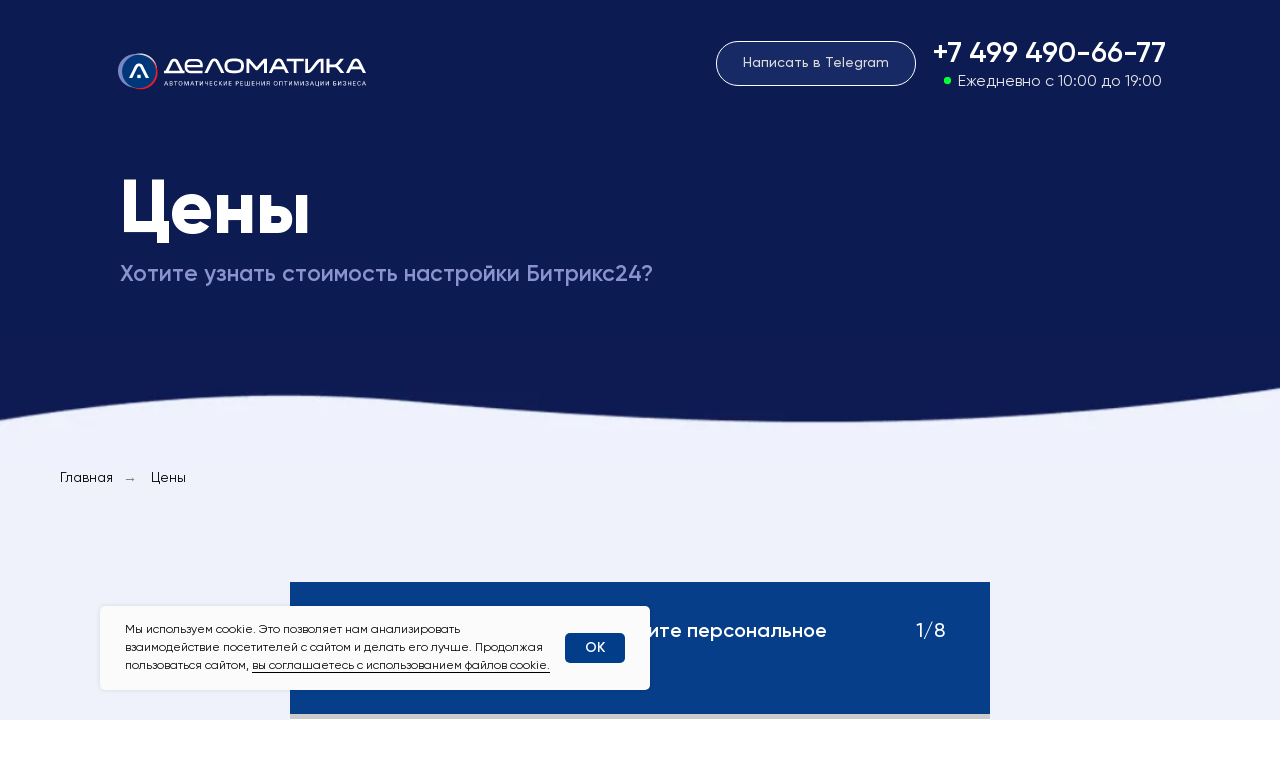

--- FILE ---
content_type: text/html; charset=UTF-8
request_url: https://bitrix24.delomatika.com/price
body_size: 19412
content:
<!DOCTYPE html> <html> <head> <meta charset="utf-8" /> <meta http-equiv="Content-Type" content="text/html; charset=utf-8" /> <meta name="viewport" content="width=device-width, initial-scale=1.0" /> <!--metatextblock--> <title>Цены</title> <meta property="og:url" content="https://bitrix24.delomatika.com/price" /> <meta property="og:title" content="Цены" /> <meta property="og:description" content="" /> <meta property="og:type" content="website" /> <link rel="canonical" href="https://bitrix24.delomatika.com/price"> <!--/metatextblock--> <meta name="format-detection" content="telephone=no" /> <meta http-equiv="x-dns-prefetch-control" content="on"> <link rel="dns-prefetch" href="https://ws.tildacdn.com"> <link rel="dns-prefetch" href="https://static.tildacdn.com"> <link rel="shortcut icon" href="https://static.tildacdn.com/tild6136-3639-4330-b963-623631373065/favicon.ico" type="image/x-icon" /> <!-- Assets --> <script src="https://neo.tildacdn.com/js/tilda-fallback-1.0.min.js" async charset="utf-8"></script> <link rel="stylesheet" href="https://static.tildacdn.com/css/tilda-grid-3.0.min.css" type="text/css" media="all" onerror="this.loaderr='y';"/> <link rel="stylesheet" href="https://static.tildacdn.com/ws/project1336383/tilda-blocks-page22342187.min.css?t=1768323677" type="text/css" media="all" onerror="this.loaderr='y';" /> <link rel="stylesheet" href="https://static.tildacdn.com/css/tilda-animation-2.0.min.css" type="text/css" media="all" onerror="this.loaderr='y';" /> <link rel="stylesheet" href="https://static.tildacdn.com/css/tilda-forms-1.0.min.css" type="text/css" media="all" onerror="this.loaderr='y';" /> <link rel="stylesheet" type="text/css" href="https://ws.tildacdn.com/project1336383/custom.css?t=1768323677"> <script nomodule src="https://static.tildacdn.com/js/tilda-polyfill-1.0.min.js" charset="utf-8"></script> <script type="text/javascript">function t_onReady(func) {if(document.readyState!='loading') {func();} else {document.addEventListener('DOMContentLoaded',func);}}
function t_onFuncLoad(funcName,okFunc,time) {if(typeof window[funcName]==='function') {okFunc();} else {setTimeout(function() {t_onFuncLoad(funcName,okFunc,time);},(time||100));}}function t396_initialScale(t){var e=document.getElementById("rec"+t);if(e){var i=e.querySelector(".t396__artboard");if(i){window.tn_scale_initial_window_width||(window.tn_scale_initial_window_width=document.documentElement.clientWidth);var a=window.tn_scale_initial_window_width,r=[],n,l=i.getAttribute("data-artboard-screens");if(l){l=l.split(",");for(var o=0;o<l.length;o++)r[o]=parseInt(l[o],10)}else r=[320,480,640,960,1200];for(var o=0;o<r.length;o++){var d=r[o];a>=d&&(n=d)}var _="edit"===window.allrecords.getAttribute("data-tilda-mode"),c="center"===t396_getFieldValue(i,"valign",n,r),s="grid"===t396_getFieldValue(i,"upscale",n,r),w=t396_getFieldValue(i,"height_vh",n,r),g=t396_getFieldValue(i,"height",n,r),u=!!window.opr&&!!window.opr.addons||!!window.opera||-1!==navigator.userAgent.indexOf(" OPR/");if(!_&&c&&!s&&!w&&g&&!u){var h=parseFloat((a/n).toFixed(3)),f=[i,i.querySelector(".t396__carrier"),i.querySelector(".t396__filter")],v=Math.floor(parseInt(g,10)*h)+"px",p;i.style.setProperty("--initial-scale-height",v);for(var o=0;o<f.length;o++)f[o].style.setProperty("height","var(--initial-scale-height)");t396_scaleInitial__getElementsToScale(i).forEach((function(t){t.style.zoom=h}))}}}}function t396_scaleInitial__getElementsToScale(t){return t?Array.prototype.slice.call(t.children).filter((function(t){return t&&(t.classList.contains("t396__elem")||t.classList.contains("t396__group"))})):[]}function t396_getFieldValue(t,e,i,a){var r,n=a[a.length-1];if(!(r=i===n?t.getAttribute("data-artboard-"+e):t.getAttribute("data-artboard-"+e+"-res-"+i)))for(var l=0;l<a.length;l++){var o=a[l];if(!(o<=i)&&(r=o===n?t.getAttribute("data-artboard-"+e):t.getAttribute("data-artboard-"+e+"-res-"+o)))break}return r}window.TN_SCALE_INITIAL_VER="1.0",window.tn_scale_initial_window_width=null;</script> <script src="https://static.tildacdn.com/js/jquery-1.10.2.min.js" charset="utf-8" onerror="this.loaderr='y';"></script> <script src="https://static.tildacdn.com/js/tilda-scripts-3.0.min.js" charset="utf-8" defer onerror="this.loaderr='y';"></script> <script src="https://static.tildacdn.com/ws/project1336383/tilda-blocks-page22342187.min.js?t=1768323677" charset="utf-8" async onerror="this.loaderr='y';"></script> <script src="https://static.tildacdn.com/js/tilda-lazyload-1.0.min.js" charset="utf-8" async onerror="this.loaderr='y';"></script> <script src="https://static.tildacdn.com/js/tilda-animation-2.0.min.js" charset="utf-8" async onerror="this.loaderr='y';"></script> <script src="https://static.tildacdn.com/js/tilda-zero-1.1.min.js" charset="utf-8" async onerror="this.loaderr='y';"></script> <script src="https://static.tildacdn.com/js/tilda-t835-stepform-1.0.min.js" charset="utf-8" async onerror="this.loaderr='y';"></script> <script src="https://static.tildacdn.com/js/tilda-forms-1.0.min.js" charset="utf-8" async onerror="this.loaderr='y';"></script> <script src="https://static.tildacdn.com/js/tilda-zero-scale-1.0.min.js" charset="utf-8" async onerror="this.loaderr='y';"></script> <script src="https://static.tildacdn.com/js/tilda-events-1.0.min.js" charset="utf-8" async onerror="this.loaderr='y';"></script> <!-- nominify begin --><!-- BEGIN TILDA INTEGRATION WITH ROISTAT --> <script>
$(function(){
    $("form").each(function(){
        $(this).append('<input type="hidden" name="roistat_url" value="' + window.location.href + '">');
    });
});
</script> <!-- END TILDA INTEGRATION WITH ROISTAT --> <script>
(function(w, d, s, h, id) {
    w.roistatProjectId = id; w.roistatHost = h;
    var p = d.location.protocol == "https:" ? "https://" : "http://";
    var u = /^.*roistat_visit=[^;]+(.*)?$/.test(d.cookie) ? "/dist/module.js" : "/api/site/1.0/"+id+"/init";
    var js = d.createElement(s); js.charset="UTF-8"; js.async = 1; js.src = p+h+u; var js2 = d.getElementsByTagName(s)[0]; js2.parentNode.insertBefore(js, js2);
})(window, document, 'script', 'cloud.roistat.com', '12613d54e815feaa452b0bf871362106');
</script> <!-- Yandex.Metrika counter --> <script type="text/javascript" >
   (function(m,e,t,r,i,k,a){m[i]=m[i]||function(){(m[i].a=m[i].a||[]).push(arguments)};
   m[i].l=1*new Date();k=e.createElement(t),a=e.getElementsByTagName(t)[0],k.async=1,k.src=r,a.parentNode.insertBefore(k,a)})
   (window, document, "script", "https://mc.yandex.ru/metrika/tag.js", "ym");

   ym(53816128, "init", {
        clickmap:true,
        trackLinks:true,
        accurateTrackBounce:true,
        webvisor:true
   });
</script> <noscript><div><img src="https://mc.yandex.ru/watch/53816128" style="position:absolute; left:-9999px;" alt="" /></div></noscript> <!-- /Yandex.Metrika counter --> <!-- Google Tag Manager --> <script>(function(w,d,s,l,i){w[l]=w[l]||[];w[l].push({'gtm.start':
new Date().getTime(),event:'gtm.js'});var f=d.getElementsByTagName(s)[0],
j=d.createElement(s),dl=l!='dataLayer'?'&l='+l:'';j.async=true;j.src=
'https://www.googletagmanager.com/gtm.js?id='+i+dl;f.parentNode.insertBefore(j,f);
})(window,document,'script','dataLayer','GTM-KFR4ZQ9');</script> <!-- End Google Tag Manager --> <!-- Google Tag Manager (noscript) --> <noscript><iframe src="https://www.googletagmanager.com/ns.html?id=GTM-KFR4ZQ9"
height="0" width="0" style="display:none;visibility:hidden"></iframe></noscript> <!-- End Google Tag Manager (noscript) --> <!-- Global site tag (gtag.js) - Google Analytics --> <script async src="https://www.googletagmanager.com/gtag/js?id=G-QCPJ0XTHTG"></script> <script>
  window.dataLayer = window.dataLayer || [];
  function gtag(){dataLayer.push(arguments);}
  gtag('js', new Date());

  gtag('config', 'G-QCPJ0XTHTG');
</script> <!-- Global site tag (gtag.js) - Google Analytics --> <script async src="https://www.googletagmanager.com/gtag/js?id=UA-125719793-3"></script> <script>
  window.dataLayer = window.dataLayer || [];
  function gtag(){dataLayer.push(arguments);}
  gtag('js', new Date());

  gtag('config', 'UA-125719793-3');
</script> <script>
    window.onRoistatAllModulesLoaded = function() {
        window.roistat.leadHunter.onAfterSubmit = function(leadData) {
            ym(53816128, 'reachGoal', 'CallBack');
            gtag('event', 'click', {
     'event_category': 'button',
     'event_label': 'share'
   });
        }
    };
</script> <!-- BEGIN WHATSAPP INTEGRATION WITH ROISTAT --> <script type="bogus" class="js-whatsapp-message-container">Это автоматическое уведомление. Обязательно отправьте данное сообщение и дождитесь ответа. id чата: {roistat_visit}</script> <script>
    (function() {
        if (window.roistat !== undefined) {
            handler();
        } else {
            var pastCallback = typeof window.onRoistatAllModulesLoaded === "function" ? window.onRoistatAllModulesLoaded : null;
            window.onRoistatAllModulesLoaded = function () {
                if (pastCallback !== null) {
                    pastCallback();
                }
                handler();
            };
        }

        function handler() {
            function init() {
                appendMessageToLinks();

                var delays = [1000, 5000, 15000];
                setTimeout(function func(i) {
                    if (i === undefined) {
                        i = 0;
                    }
                    appendMessageToLinks();
                    i++;
                    if (typeof delays[i] !== 'undefined') {
                        setTimeout(func, delays[i], i);
                    }
                }, delays[0]);
            }

            function replaceQueryParam(url, param, value) {
                var explodedUrl = url.split('?');
                var baseUrl = explodedUrl[0] || '';
                var query = '?' + (explodedUrl[1] || '');
                var regex = new RegExp("([?;&])" + param + "[^&;]*[;&]?");
                var queryWithoutParameter = query.replace(regex, "$1").replace(/&$/, '');
                return baseUrl + (queryWithoutParameter.length > 2 ? queryWithoutParameter  + '&' : '?') + (value ? param + "=" + value : '');
            }

            function appendMessageToLinks() {
                var message = document.querySelector('.js-whatsapp-message-container').text;
                var text = message.replace(/{roistat_visit}/g, window.roistatGetCookie('roistat_visit'));
                text = encodeURI(text);
                var linkElements = document.querySelectorAll('[href*="//wa.me"], [href*="//api.whatsapp.com/send"], [href*="//web.whatsapp.com/send"], [href^="whatsapp://send"]');
                for (var elementKey in linkElements) {
                    if (linkElements.hasOwnProperty(elementKey)) {
                        var element = linkElements[elementKey];
                        element.href = replaceQueryParam(element.href, 'text', text);
                    }
                }
            }
            if (document.readyState === 'loading') {
                document.addEventListener('DOMContentLoaded', init);
            } else {
                init();
            }
        };
    })();
</script> <!-- END WHATSAPP INTEGRATION WITH ROISTAT --> <!-- Facebook Pixel Code --> <script>
!function(f,b,e,v,n,t,s)
{if(f.fbq)return;n=f.fbq=function(){n.callMethod?
n.callMethod.apply(n,arguments):n.queue.push(arguments)};
if(!f._fbq)f._fbq=n;n.push=n;n.loaded=!0;n.version='2.0';
n.queue=[];t=b.createElement(e);t.async=!0;
t.src=v;s=b.getElementsByTagName(e)[0];
s.parentNode.insertBefore(t,s)}(window,document,'script',
'https://connect.facebook.net/en_US/fbevents.js');
 fbq('init', '1009497469222932'); 
fbq('track', 'PageView');
</script> <noscript> <img height="1" width="1" 
src="https://www.facebook.com/tr?id=1009497469222932&ev=PageView
&noscript=1"/> </noscript> <!-- End Facebook Pixel Code --> <script type="text/javascript">!function(){var t=document.createElement("script");t.type="text/javascript",t.async=!0,t.src="https://vk.com/js/api/openapi.js?169",t.onload=function(){VK.Retargeting.Init("VK-RTRG-1125711-gE271"),VK.Retargeting.Hit()},document.head.appendChild(t)}();</script><noscript><img src="https://vk.com/rtrg?p=VK-RTRG-1125711-gE271" style="position:fixed; left:-999px;" alt=""/></noscript> <script>
    function ready(callback){
    // in case the document is already rendered
    if (document.readyState!='loading') callback();
    // modern browsers
    else if (document.addEventListener) document.addEventListener('DOMContentLoaded', callback);
    // IE <= 8
    else document.attachEvent('onreadystatechange', function(){
        if (document.readyState=='complete') callback();
    });
}

ready(function () {
        const phoneNum = '74993720210';
        let button = document.createElement("div");
        button.id = "wa";
        let a = document.createElement("a");
        a.href = 'https://wa.me/' + phoneNum;
        a.target = "_blank";
        let img = document.createElement("img");
        img.width = '65';
        img.src="https://delomatika.ru/wp-content/uploads/2021/07/whatsapp2.svg";
        a.appendChild(img);
        button.appendChild(a);
        //document.body.appendChild(button);
        document.querySelectorAll('[href^="https://api.whatsapp.com/send/?phone=74994906677"]').forEach(function (i) {
            i.setAttribute('href', a.href)
        })
          (function () {
    function ChangeLinkWA() {
      this.text = "Это автоматическое уведомление. Обязательно отправьте данное сообщение и дождитесь ответа. id чата: {wz_metric}";
      this.cookieSource = "roistat_visit";
    }

    ChangeLinkWA.prototype.editLink = function (url, id) {
      if (
        decodeURIComponent(url.split("text=")[1]) ===
        this.text.replace(/{wz_metric}/gi, id)
      )
        return;
      var regexNumberPhone = /\d+/;
      if (!regexNumberPhone.test(url)) return;
      var phone = url.match(regexNumberPhone)[0];
      var host = url.split(phone)[0];
      var newUrl =
        host === "https://wa.me/"
          ? `${host}${phone}?text=${this.text.replace(/{wz_metric}/gi, id)}`
          : `${host}${phone}&text=${this.text.replace(/{wz_metric}/gi, id)}`;
      return newUrl;
    };

    ChangeLinkWA.prototype.getCookie = function (name) {
      var cookie = document.cookie;
      var matches = cookie.match(
        new RegExp(
          `(?:^|; )${name.replace(/([.$?*|{}()[]\/+^])/g, "\\$1")}=([^;]*)`
        )
      );
      return matches ? decodeURIComponent(matches[1]) : undefined;
    };

    ChangeLinkWA.prototype.censusLinks = function () {
      var links = document.querySelectorAll(
        '[href*="//wa.me"], [href*="//api.whatsapp.com/send"], [href*="//web.whatsapp.com/send"], [href^="whatsapp://send"]'
      );
      var id = this.getCookie(this.cookieSource);
      var that = this;
      links.forEach(function (link) {
        var newLink = that.editLink(link.href, id);
        if (newLink) link.href = newLink;
      });
    };

    window.addEventListener("DOMContentLoaded", function () {
      if (!(window.__wz_scripts && window.__wz_scripts.scriptsChangeLinkWA)) {
        if (!window.__wz_scripts) window.__wz_scripts = {};
        window.__wz_scripts.scriptsChangeLinkWA = new ChangeLinkWA();
        var interval = setInterval(function () {
          var id = window.__wz_scripts.scriptsChangeLinkWA.getCookie(
            window.__wz_scripts.scriptsChangeLinkWA.cookieSource
          );
          if (id) {
            clearInterval(interval);
            window.__wz_scripts.scriptsChangeLinkWA.censusLinks();
          }
        }, 200);
      }
    });
  })();
});
</script> <script>(function () { var widget = document.createElement('script'); widget.defer = true; widget.dataset.pfId = '1e037231-e553-4181-8f6b-e991e62d2b5e'; widget.src = 'https://widget.yourgood.app/script/widget.js?id=1e037231-e553-4181-8f6b-e991e62d2b5e&now='+Date.now(); document.head.appendChild(widget); })()</script> <script type="text/javascript">!function(){var t=document.createElement("script");t.type="text/javascript",t.async=!0,t.src="https://vk.com/js/api/openapi.js?169",t.onload=function(){VK.Retargeting.Init("VK-RTRG-1125711-gE271"),VK.Retargeting.Hit()},document.head.appendChild(t)}();</script><noscript><img src="https://vk.com/rtrg?p=VK-RTRG-1125711-gE271" style="position:fixed; left:-999px;" alt=""/></noscript> <!-- Google tag (gtag.js) --> <script async src="https://www.googletagmanager.com/gtag/js?id=G-8JBCNLK8XB"></script> <script>
  window.dataLayer = window.dataLayer || [];
  function gtag(){dataLayer.push(arguments);}
  gtag('js', new Date());

  gtag('config', 'G-8JBCNLK8XB');
</script> <!-- nominify end --><script type="text/javascript">window.dataLayer=window.dataLayer||[];</script> <!-- Google Tag Manager --> <script type="text/javascript">(function(w,d,s,l,i){w[l]=w[l]||[];w[l].push({'gtm.start':new Date().getTime(),event:'gtm.js'});var f=d.getElementsByTagName(s)[0],j=d.createElement(s),dl=l!='dataLayer'?'&l='+l:'';j.async=true;j.src='https://www.googletagmanager.com/gtm.js?id='+i+dl;f.parentNode.insertBefore(j,f);})(window,document,'script','dataLayer','GTM-T6KNQK5F');</script> <!-- End Google Tag Manager --> <script type="text/javascript">(function() {if((/bot|google|yandex|baidu|bing|msn|duckduckbot|teoma|slurp|crawler|spider|robot|crawling|facebook/i.test(navigator.userAgent))===false&&typeof(sessionStorage)!='undefined'&&sessionStorage.getItem('visited')!=='y'&&document.visibilityState){var style=document.createElement('style');style.type='text/css';style.innerHTML='@media screen and (min-width: 980px) {.t-records {opacity: 0;}.t-records_animated {-webkit-transition: opacity ease-in-out .2s;-moz-transition: opacity ease-in-out .2s;-o-transition: opacity ease-in-out .2s;transition: opacity ease-in-out .2s;}.t-records.t-records_visible {opacity: 1;}}';document.getElementsByTagName('head')[0].appendChild(style);function t_setvisRecs(){var alr=document.querySelectorAll('.t-records');Array.prototype.forEach.call(alr,function(el) {el.classList.add("t-records_animated");});setTimeout(function() {Array.prototype.forEach.call(alr,function(el) {el.classList.add("t-records_visible");});sessionStorage.setItem("visited","y");},400);}
document.addEventListener('DOMContentLoaded',t_setvisRecs);}})();</script></head> <body class="t-body" style="margin:0;"> <!--allrecords--> <div id="allrecords" class="t-records" data-hook="blocks-collection-content-node" data-tilda-project-id="1336383" data-tilda-page-id="22342187" data-tilda-page-alias="price" data-tilda-formskey="4b3f4334afdb87a8a297d9823d8c8f6f" data-tilda-lazy="yes" data-tilda-root-zone="com" data-tilda-project-headcode="yes" data-tilda-project-country="RU"> <div id="rec360981833" class="r t-rec" style=" " data-record-type="396"> <!-- T396 --> <style>#rec360981833 .t396__artboard {height:340px;background-color:#0d1b53;}#rec360981833 .t396__filter {height:340px;}#rec360981833 .t396__carrier{height:340px;background-position:center bottom;background-attachment:scroll;background-size:cover;background-repeat:no-repeat;}@media screen and (max-width:1199px) {#rec360981833 .t396__artboard,#rec360981833 .t396__filter,#rec360981833 .t396__carrier {height:340px;}#rec360981833 .t396__filter {}#rec360981833 .t396__carrier {background-attachment:scroll;}}@media screen and (max-width:959px) {#rec360981833 .t396__artboard,#rec360981833 .t396__filter,#rec360981833 .t396__carrier {height:360px;}#rec360981833 .t396__filter {}#rec360981833 .t396__carrier {background-attachment:scroll;}}@media screen and (max-width:639px) {#rec360981833 .t396__artboard,#rec360981833 .t396__filter,#rec360981833 .t396__carrier {height:290px;}#rec360981833 .t396__filter {}#rec360981833 .t396__carrier {background-attachment:scroll;}}@media screen and (max-width:479px) {#rec360981833 .t396__artboard,#rec360981833 .t396__filter,#rec360981833 .t396__carrier {height:250px;}#rec360981833 .t396__filter {}#rec360981833 .t396__carrier {background-attachment:scroll;}}#rec360981833 .tn-elem[data-elem-id="1768323296341000001"]{color:#dbdbdb;text-align:center;z-index:3;top:41px;;left:calc(50% - 600px + 676px);;width:200px;height:45px;}#rec360981833 .tn-elem[data-elem-id="1768323296341000001"] .tn-atom{color:#dbdbdb;font-size:14px;font-family:'Gilroy',Arial,sans-serif;line-height:1.55;font-weight:500;border-radius:30px 30px 30px 30px;background-color:transparent;background-position:center center;--t396-borderwidth:1px;--t396-bordercolor:#ffffff;border-width:var(--t396-borderwidth,0);border-style:var(--t396-borderstyle,solid);border-color:transparent;--t396-speedhover:0.2s;transition:background-color var(--t396-speedhover,0s) ease-in-out,color var(--t396-speedhover,0s) ease-in-out,border-color var(--t396-speedhover,0s) ease-in-out,box-shadow var(--t396-shadowshoverspeed,0.2s) ease-in-out;position:relative;z-index:1;background-image:none;--t396-bgcolor-color:#182a66;--t396-bgcolor-image:none;--t396-bgcolor-hover-color:#229ed9;--t396-bgcolor-hover-image:none;--t396-bordercolor-hover:#ffffff;-webkit-box-pack:center;-ms-flex-pack:center;justify-content:center;}#rec360981833 .tn-elem[data-elem-id="1768323296341000001"] .tn-atom::before,#rec360981833 .tn-elem[data-elem-id="1768323296341000001"] .tn-atom::after{--t396-borderoffset:calc(var(--t396-borderwidth,0px) * var(--t396-borderstyle-existed,1));content:'';position:absolute;width:calc(100% + 2 * var(--t396-borderoffset));height:calc(100% + 2 * var(--t396-borderoffset));left:calc(-1 * var(--t396-borderoffset));top:calc(-1 * var(--t396-borderoffset));box-sizing:border-box;background-origin:border-box;background-clip:border-box;pointer-events:none;border-radius:30px 30px 30px 30px;border-width:var(--t396-borderwidth,0);border-style:var(--t396-borderstyle,solid);transition:opacity var(--t396-speedhover,0s) ease-in-out;;}#rec360981833 .tn-elem[data-elem-id="1768323296341000001"] .tn-atom::before{z-index:-2;opacity:1;border-color:var(--t396-bordercolor,transparent);background-color:var(--t396-bgcolor-color,transparent);background-image:var(--t396-bgcolor-image,none);}#rec360981833 .tn-elem[data-elem-id="1768323296341000001"] .tn-atom::after{z-index:-1;opacity:0;border-color:var(--t396-bordercolor-hover,var(--t396-bordercolor,transparent));background-color:var(--t396-bgcolor-hover-color,var(--t396-bgcolor-color,transparent));background-image:var(--t396-bgcolor-hover-image,var(--t396-bgcolor-image,none));}#rec360981833 .tn-elem[data-elem-id="1768323296341000001"] .tn-atom .tn-atom__button-content{column-gap:10px;padding:0px 0px 0px 0px;}#rec360981833 .tn-elem[data-elem-id="1768323296341000001"] .tn-atom .tn-atom__button-text{transition:color var(--t396-speedhover,0s) ease-in-out;color:#dbdbdb;}@media (hover),(min-width:0\0){#rec360981833 .tn-elem[data-elem-id="1768323296341000001"] .tn-atom:hover::after{opacity:1;}}@media screen and (max-width:1199px){#rec360981833 .tn-elem[data-elem-id="1768323296341000001"]{display:block;top:40px;;left:calc(50% - 480px + 458px);;height:auto;}}@media screen and (max-width:959px){#rec360981833 .tn-elem[data-elem-id="1768323296341000001"]{display:block;top:69px;;left:calc(50% - 320px + 22px);;width:151px;height:auto;}#rec360981833 .tn-elem[data-elem-id="1768323296341000001"] .tn-atom{font-size:10px;background-size:cover;}}@media screen and (max-width:639px){#rec360981833 .tn-elem[data-elem-id="1768323296341000001"]{display:block;top:53px;;left:calc(50% - 240px + 31px);;width:129px;height:auto;}}@media screen and (max-width:479px){#rec360981833 .tn-elem[data-elem-id="1768323296341000001"]{display:block;top:38px;;left:calc(50% - 160px + 21px);;width:129px;height:auto;}}#rec360981833 .tn-elem[data-elem-id="1626908420662"]{z-index:3;top:-228px;;left:calc(50% - 600px + -51px);;width:1387px;height:100px;}#rec360981833 .tn-elem[data-elem-id="1626908420662"] .tn-atom{border-radius:0px 0px 0px 0px;background-color:#073e8a;background-position:center center;border-width:var(--t396-borderwidth,0);border-style:var(--t396-borderstyle,solid);border-color:var(--t396-bordercolor,transparent);box-shadow:0px 5px 20px 7px rgba(0,31,66,0.6);transition:background-color var(--t396-speedhover,0s) ease-in-out,color var(--t396-speedhover,0s) ease-in-out,border-color var(--t396-speedhover,0s) ease-in-out,box-shadow var(--t396-shadowshoverspeed,0.2s) ease-in-out;}@media screen and (max-width:1199px){#rec360981833 .tn-elem[data-elem-id="1626908420662"]{display:table;top:-383px;;left:calc(50% - 480px + -37px);;}}@media screen and (max-width:959px){#rec360981833 .tn-elem[data-elem-id="1626908420662"]{display:table;top:-298px;;left:calc(50% - 320px + -40px);;}}@media screen and (max-width:639px){#rec360981833 .tn-elem[data-elem-id="1626908420662"]{display:table;top:-234px;;left:calc(50% - 240px + -2230px);;width:4940px;height:95px;}#rec360981833 .tn-elem[data-elem-id="1626908420662"] .tn-atom{background-color:#00193d;background-size:cover;}}@media screen and (max-width:479px){#rec360981833 .tn-elem[data-elem-id="1626908420662"]{display:table;top:-236px;;left:calc(50% - 160px + -1450px);;width:3200px;height:77px;}}#rec360981833 .tn-elem[data-elem-id="1622220652690"]{color:#ffffff;z-index:3;top:164px;;left:calc(50% - 600px + 80px);;width:474px;height:auto;}#rec360981833 .tn-elem[data-elem-id="1622220652690"] .tn-atom{vertical-align:middle;color:#ffffff;font-size:75px;font-family:'Gilroy',Arial,sans-serif;line-height:1.3;font-weight:700;background-position:center center;border-width:var(--t396-borderwidth,0);border-style:var(--t396-borderstyle,solid);border-color:var(--t396-bordercolor,transparent);transition:background-color var(--t396-speedhover,0s) ease-in-out,color var(--t396-speedhover,0s) ease-in-out,border-color var(--t396-speedhover,0s) ease-in-out,box-shadow var(--t396-shadowshoverspeed,0.2s) ease-in-out;--t396-shadow-text-opacity:100%;text-shadow:var(--t396-shadow-text-x,0px) var(--t396-shadow-text-y,0px) var(--t396-shadow-text-blur,0px) rgba(var(--t396-shadow-text-color),var(--t396-shadow-text-opacity,100%));}@media screen and (max-width:1199px){#rec360981833 .tn-elem[data-elem-id="1622220652690"]{display:table;top:170px;;left:calc(50% - 480px + 40px);;width:528px;height:auto;}#rec360981833 .tn-elem[data-elem-id="1622220652690"] .tn-atom{font-size:79px;background-size:cover;}}@media screen and (max-width:959px){#rec360981833 .tn-elem[data-elem-id="1622220652690"]{display:table;top:177px;;left:calc(50% - 320px + 56px);;height:auto;text-align:center;}}@media screen and (max-width:639px){#rec360981833 .tn-elem[data-elem-id="1622220652690"]{display:table;top:160px;;left:calc(50% - 240px + 21px);;width:438px;height:auto;}#rec360981833 .tn-elem[data-elem-id="1622220652690"] .tn-atom{font-size:43px;background-size:cover;}}@media screen and (max-width:479px){#rec360981833 .tn-elem[data-elem-id="1622220652690"]{display:table;top:122px;;left:calc(50% - 160px + 5px);;width:310px;height:auto;}#rec360981833 .tn-elem[data-elem-id="1622220652690"] .tn-atom{font-size:33px;background-size:cover;}}#rec360981833 .tn-elem[data-elem-id="1622220690936"]{color:#8a93cd;z-index:3;top:255px;;left:calc(50% - 600px + 80px);;width:559px;height:auto;}#rec360981833 .tn-elem[data-elem-id="1622220690936"] .tn-atom{vertical-align:middle;color:#8a93cd;font-size:23px;font-family:'Gilroy',Arial,sans-serif;line-height:1.7;font-weight:600;background-position:center center;border-width:var(--t396-borderwidth,0);border-style:var(--t396-borderstyle,solid);border-color:var(--t396-bordercolor,transparent);transition:background-color var(--t396-speedhover,0s) ease-in-out,color var(--t396-speedhover,0s) ease-in-out,border-color var(--t396-speedhover,0s) ease-in-out,box-shadow var(--t396-shadowshoverspeed,0.2s) ease-in-out;--t396-shadow-text-opacity:100%;text-shadow:var(--t396-shadow-text-x,0px) var(--t396-shadow-text-y,0px) var(--t396-shadow-text-blur,0px) rgba(var(--t396-shadow-text-color),var(--t396-shadow-text-opacity,100%));}@media screen and (max-width:1199px){#rec360981833 .tn-elem[data-elem-id="1622220690936"]{display:table;top:265px;;left:calc(50% - 480px + 43px);;width:536px;height:auto;}#rec360981833 .tn-elem[data-elem-id="1622220690936"] .tn-atom{font-size:21px;background-size:cover;}}@media screen and (max-width:959px){#rec360981833 .tn-elem[data-elem-id="1622220690936"]{display:table;top:279px;;left:calc(50% - 320px + 52px);;height:auto;text-align:center;}#rec360981833 .tn-elem[data-elem-id="1622220690936"] .tn-atom{line-height:1.65;background-size:cover;}}@media screen and (max-width:639px){#rec360981833 .tn-elem[data-elem-id="1622220690936"]{display:table;top:220px;;left:calc(50% - 240px + 33px);;width:412px;height:auto;}#rec360981833 .tn-elem[data-elem-id="1622220690936"] .tn-atom{font-size:18px;background-size:cover;}}@media screen and (max-width:479px){#rec360981833 .tn-elem[data-elem-id="1622220690936"]{display:table;top:177px;;left:calc(50% - 160px + 30px);;width:261px;height:auto;}#rec360981833 .tn-elem[data-elem-id="1622220690936"] .tn-atom{font-size:16px;background-size:cover;}}#rec360981833 .tn-elem[data-elem-id="1622220751909"]{z-index:3;top:45px;;left:calc(50% - 600px + 70px);;width:261px;height:auto;}#rec360981833 .tn-elem[data-elem-id="1622220751909"] .tn-atom{border-radius:0px 0px 0px 0px;background-position:center center;border-width:var(--t396-borderwidth,0);border-style:var(--t396-borderstyle,solid);border-color:var(--t396-bordercolor,transparent);transition:background-color var(--t396-speedhover,0s) ease-in-out,color var(--t396-speedhover,0s) ease-in-out,border-color var(--t396-speedhover,0s) ease-in-out,box-shadow var(--t396-shadowshoverspeed,0.2s) ease-in-out;}#rec360981833 .tn-elem[data-elem-id="1622220751909"] .tn-atom__img{border-radius:0px 0px 0px 0px;object-position:center center;}@media screen and (max-width:1199px){#rec360981833 .tn-elem[data-elem-id="1622220751909"]{display:table;top:35px;;left:calc(50% - 480px + 30px);;height:auto;}}@media screen and (max-width:959px){#rec360981833 .tn-elem[data-elem-id="1622220751909"]{display:table;top:25px;;left:calc(50% - 320px + 16px);;width:209px;height:auto;}}@media screen and (max-width:639px){#rec360981833 .tn-elem[data-elem-id="1622220751909"]{display:table;top:5px;;left:calc(50% - 240px + 23px);;width:216px;height:auto;}}@media screen and (max-width:479px){#rec360981833 .tn-elem[data-elem-id="1622220751909"]{display:table;top:11px;;left:calc(50% - 160px + 18px);;width:125px;height:auto;}}#rec360981833 .tn-elem[data-elem-id="1622220769918"]{color:#ffffff;text-align:right;z-index:3;top:33px;;left:calc(50% - 600px + 888px);;width:238px;height:auto;}#rec360981833 .tn-elem[data-elem-id="1622220769918"] .tn-atom{vertical-align:middle;color:#ffffff;font-size:29px;font-family:'Gilroy',Arial,sans-serif;line-height:1.55;font-weight:600;background-position:center center;border-width:var(--t396-borderwidth,0);border-style:var(--t396-borderstyle,solid);border-color:var(--t396-bordercolor,transparent);transition:background-color var(--t396-speedhover,0s) ease-in-out,color var(--t396-speedhover,0s) ease-in-out,border-color var(--t396-speedhover,0s) ease-in-out,box-shadow var(--t396-shadowshoverspeed,0.2s) ease-in-out;--t396-shadow-text-opacity:100%;text-shadow:var(--t396-shadow-text-x,0px) var(--t396-shadow-text-y,0px) var(--t396-shadow-text-blur,0px) rgba(var(--t396-shadow-text-color),var(--t396-shadow-text-opacity,100%));}@media screen and (max-width:1199px){#rec360981833 .tn-elem[data-elem-id="1622220769918"]{display:table;top:35px;;left:calc(50% - 480px + 690px);;height:auto;}}@media screen and (max-width:959px){#rec360981833 .tn-elem[data-elem-id="1622220769918"]{display:table;top:23px;;left:calc(50% - 320px + 376px);;height:auto;}}@media screen and (max-width:639px){#rec360981833 .tn-elem[data-elem-id="1622220769918"]{display:table;top:7px;;left:calc(50% - 240px + 254px);;width:202px;height:auto;}#rec360981833 .tn-elem[data-elem-id="1622220769918"] .tn-atom{font-size:23px;background-size:cover;}}@media screen and (max-width:479px){#rec360981833 .tn-elem[data-elem-id="1622220769918"]{display:table;top:13px;;left:calc(50% - 160px + 154px);;width:150px;height:auto;}#rec360981833 .tn-elem[data-elem-id="1622220769918"] .tn-atom{font-size:18px;background-size:cover;}}#rec360981833 .tn-elem[data-elem-id="1622221241964"]{color:#e6e6e6;text-align:right;z-index:3;top:70px;;left:calc(50% - 600px + 911px);;width:211px;height:auto;}#rec360981833 .tn-elem[data-elem-id="1622221241964"] .tn-atom{vertical-align:middle;color:#e6e6e6;font-size:16px;font-family:'Gilroy',Arial,sans-serif;line-height:1.55;font-weight:400;background-position:center center;border-width:var(--t396-borderwidth,0);border-style:var(--t396-borderstyle,solid);border-color:var(--t396-bordercolor,transparent);transition:background-color var(--t396-speedhover,0s) ease-in-out,color var(--t396-speedhover,0s) ease-in-out,border-color var(--t396-speedhover,0s) ease-in-out,box-shadow var(--t396-shadowshoverspeed,0.2s) ease-in-out;--t396-shadow-text-opacity:100%;text-shadow:var(--t396-shadow-text-x,0px) var(--t396-shadow-text-y,0px) var(--t396-shadow-text-blur,0px) rgba(var(--t396-shadow-text-color),var(--t396-shadow-text-opacity,100%));}@media screen and (max-width:1199px){#rec360981833 .tn-elem[data-elem-id="1622221241964"]{display:table;top:72px;;left:calc(50% - 480px + 713px);;height:auto;}}@media screen and (max-width:959px){#rec360981833 .tn-elem[data-elem-id="1622221241964"]{display:table;top:60px;;left:calc(50% - 320px + 400px);;height:auto;}}@media screen and (max-width:639px){#rec360981833 .tn-elem[data-elem-id="1622221241964"]{display:table;top:40px;;left:calc(50% - 240px + 272px);;width:184px;height:auto;}#rec360981833 .tn-elem[data-elem-id="1622221241964"] .tn-atom{font-size:13px;background-size:cover;}}@media screen and (max-width:479px){#rec360981833 .tn-elem[data-elem-id="1622221241964"]{display:table;top:40px;;left:calc(50% - 160px + 166px);;width:135px;height:auto;}#rec360981833 .tn-elem[data-elem-id="1622221241964"] .tn-atom{font-size:10px;background-size:cover;}}#rec360981833 .tn-elem[data-elem-id="1623198919363"]{z-index:3;top:77px;;left:calc(50% - 600px + 904px);;width:7px;height:7px;}#rec360981833 .tn-elem[data-elem-id="1623198919363"] .tn-atom{border-radius:3000px 3000px 3000px 3000px;background-color:#03ff35;background-position:center center;border-width:var(--t396-borderwidth,0);border-style:var(--t396-borderstyle,solid);border-color:var(--t396-bordercolor,transparent);transition:background-color var(--t396-speedhover,0s) ease-in-out,color var(--t396-speedhover,0s) ease-in-out,border-color var(--t396-speedhover,0s) ease-in-out,box-shadow var(--t396-shadowshoverspeed,0.2s) ease-in-out;}@media screen and (max-width:1199px){#rec360981833 .tn-elem[data-elem-id="1623198919363"]{display:table;top:79px;;left:calc(50% - 480px + 706px);;}}@media screen and (max-width:959px){#rec360981833 .tn-elem[data-elem-id="1623198919363"]{display:table;top:67px;;left:calc(50% - 320px + 393px);;}}@media screen and (max-width:639px){#rec360981833 .tn-elem[data-elem-id="1623198919363"]{display:table;top:43px;;left:calc(50% - 240px + 276px);;}}@media screen and (max-width:479px){#rec360981833 .tn-elem[data-elem-id="1623198919363"]{display:table;top:44px;;left:calc(50% - 160px + 165px);;width:5px;height:5px;}}</style> <div class='t396'> <div class="t396__artboard" data-artboard-recid="360981833" data-artboard-screens="320,480,640,960,1200" data-artboard-height="340" data-artboard-valign="center" data-artboard-upscale="grid" data-artboard-height-res-320="250" data-artboard-height-res-480="290" data-artboard-height-res-640="360" data-artboard-height-res-960="340"> <div class="t396__carrier" data-artboard-recid="360981833"></div> <div class="t396__filter" data-artboard-recid="360981833"></div> <div class='t396__elem tn-elem tn-elem__3609818331768323296341000001' data-elem-id='1768323296341000001' data-elem-type='button' data-field-top-value="41" data-field-left-value="676" data-field-height-value="45" data-field-width-value="200" data-field-axisy-value="top" data-field-axisx-value="left" data-field-container-value="grid" data-field-topunits-value="px" data-field-leftunits-value="px" data-field-heightunits-value="px" data-field-widthunits-value="px" data-field-textfit-value="fixedsize" data-field-fontsize-value="14" data-field-top-res-320-value="38" data-field-left-res-320-value="21" data-field-height-res-320-value="25" data-field-width-res-320-value="129" data-field-top-res-480-value="53" data-field-left-res-480-value="31" data-field-height-res-480-value="31" data-field-width-res-480-value="129" data-field-top-res-640-value="69" data-field-left-res-640-value="22" data-field-height-res-640-value="35" data-field-width-res-640-value="151" data-field-fontsize-res-640-value="10" data-field-top-res-960-value="40" data-field-left-res-960-value="458"> <a class='tn-atom' href="https://widget.yourgood.app/#telegram" target="_blank"> <div class='tn-atom__button-content'> <span class="tn-atom__button-text">Написать в Telegram</span> </div> </a> </div> <div class='t396__elem tn-elem tn-elem__3609818331626908420662' data-elem-id='1626908420662' data-elem-type='shape' data-field-top-value="-228" data-field-left-value="-51" data-field-height-value="100" data-field-width-value="1387" data-field-axisy-value="top" data-field-axisx-value="left" data-field-container-value="grid" data-field-topunits-value="px" data-field-leftunits-value="px" data-field-heightunits-value="px" data-field-widthunits-value="px" data-field-top-res-320-value="-236" data-field-left-res-320-value="-1450" data-field-height-res-320-value="77" data-field-width-res-320-value="3200" data-field-top-res-480-value="-234" data-field-left-res-480-value="-2230" data-field-height-res-480-value="95" data-field-width-res-480-value="4940" data-field-top-res-640-value="-298" data-field-left-res-640-value="-40" data-field-top-res-960-value="-383" data-field-left-res-960-value="-37"> <div class='tn-atom'> </div> </div> <div class='t396__elem tn-elem tn-elem__3609818331622220652690' data-elem-id='1622220652690' data-elem-type='text' data-field-top-value="164" data-field-left-value="80" data-field-height-value="98" data-field-width-value="474" data-field-axisy-value="top" data-field-axisx-value="left" data-field-container-value="grid" data-field-topunits-value="px" data-field-leftunits-value="px" data-field-heightunits-value="px" data-field-widthunits-value="px" data-field-textfit-value="autoheight" data-field-fontsize-value="75" data-field-top-res-320-value="122" data-field-left-res-320-value="5" data-field-width-res-320-value="310" data-field-fontsize-res-320-value="33" data-field-top-res-480-value="160" data-field-left-res-480-value="21" data-field-width-res-480-value="438" data-field-fontsize-res-480-value="43" data-field-top-res-640-value="177" data-field-left-res-640-value="56" data-field-top-res-960-value="170" data-field-left-res-960-value="40" data-field-width-res-960-value="528" data-field-fontsize-res-960-value="79"> <h1 class='tn-atom'field='tn_text_1622220652690'>Цены</h1> </div> <div class='t396__elem tn-elem tn-elem__3609818331622220690936' data-elem-id='1622220690936' data-elem-type='text' data-field-top-value="255" data-field-left-value="80" data-field-height-value="39" data-field-width-value="559" data-field-axisy-value="top" data-field-axisx-value="left" data-field-container-value="grid" data-field-topunits-value="px" data-field-leftunits-value="px" data-field-heightunits-value="px" data-field-widthunits-value="px" data-field-textfit-value="autoheight" data-field-fontsize-value="23" data-field-top-res-320-value="177" data-field-left-res-320-value="30" data-field-width-res-320-value="261" data-field-fontsize-res-320-value="16" data-field-top-res-480-value="220" data-field-left-res-480-value="33" data-field-width-res-480-value="412" data-field-fontsize-res-480-value="18" data-field-top-res-640-value="279" data-field-left-res-640-value="52" data-field-top-res-960-value="265" data-field-left-res-960-value="43" data-field-width-res-960-value="536" data-field-fontsize-res-960-value="21"> <h2 class='tn-atom'field='tn_text_1622220690936'>Хотите узнать стоимость настройки Битрикс24?</h2> </div> <div class='t396__elem tn-elem tn-elem__3609818331622220751909' data-elem-id='1622220751909' data-elem-type='image' data-field-top-value="45" data-field-left-value="70" data-field-height-value="50" data-field-width-value="261" data-field-axisy-value="top" data-field-axisx-value="left" data-field-container-value="grid" data-field-topunits-value="px" data-field-leftunits-value="px" data-field-heightunits-value="px" data-field-widthunits-value="px" data-field-filewidth-value="276" data-field-fileheight-value="53" data-field-heightmode-value="hug" data-field-top-res-320-value="11" data-field-left-res-320-value="18" data-field-height-res-320-value="24" data-field-width-res-320-value="125" data-field-top-res-480-value="5" data-field-left-res-480-value="23" data-field-height-res-480-value="42" data-field-width-res-480-value="216" data-field-top-res-640-value="25" data-field-left-res-640-value="16" data-field-height-res-640-value="40" data-field-width-res-640-value="209" data-field-top-res-960-value="35" data-field-left-res-960-value="30" data-field-height-res-960-value="50"> <a class='tn-atom' href="/"> <img class='tn-atom__img t-img' data-original='https://static.tildacdn.com/tild3739-3538-4138-a666-373833636339/Delomatika_B.svg'
src='https://static.tildacdn.com/tild3739-3538-4138-a666-373833636339/Delomatika_B.svg'
alt='' imgfield='tn_img_1622220751909'
/> </a> </div> <div class='t396__elem tn-elem tn-elem__3609818331622220769918' data-elem-id='1622220769918' data-elem-type='text' data-field-top-value="33" data-field-left-value="888" data-field-height-value="45" data-field-width-value="238" data-field-axisy-value="top" data-field-axisx-value="left" data-field-container-value="grid" data-field-topunits-value="px" data-field-leftunits-value="px" data-field-heightunits-value="px" data-field-widthunits-value="px" data-field-textfit-value="autoheight" data-field-fontsize-value="29" data-field-top-res-320-value="13" data-field-left-res-320-value="154" data-field-width-res-320-value="150" data-field-fontsize-res-320-value="18" data-field-top-res-480-value="7" data-field-left-res-480-value="254" data-field-width-res-480-value="202" data-field-fontsize-res-480-value="23" data-field-top-res-640-value="23" data-field-left-res-640-value="376" data-field-top-res-960-value="35" data-field-left-res-960-value="690"> <div class='tn-atom'><a href="tel: +7 499 490-66-77"style="color: inherit">+7 499 490-66-77<br></a></div> </div> <div class='t396__elem tn-elem tn-elem__3609818331622221241964' data-elem-id='1622221241964' data-elem-type='text' data-field-top-value="70" data-field-left-value="911" data-field-height-value="25" data-field-width-value="211" data-field-axisy-value="top" data-field-axisx-value="left" data-field-container-value="grid" data-field-topunits-value="px" data-field-leftunits-value="px" data-field-heightunits-value="px" data-field-widthunits-value="px" data-field-textfit-value="autoheight" data-field-fontsize-value="16" data-field-top-res-320-value="40" data-field-left-res-320-value="166" data-field-width-res-320-value="135" data-field-fontsize-res-320-value="10" data-field-top-res-480-value="40" data-field-left-res-480-value="272" data-field-width-res-480-value="184" data-field-fontsize-res-480-value="13" data-field-top-res-640-value="60" data-field-left-res-640-value="400" data-field-top-res-960-value="72" data-field-left-res-960-value="713"> <div class='tn-atom'field='tn_text_1622221241964'>Ежедневно с 10:00 до 19:00<br></div> </div> <div class='t396__elem tn-elem tn-elem__3609818331623198919363' data-elem-id='1623198919363' data-elem-type='shape' data-field-top-value="77" data-field-left-value="904" data-field-height-value="7" data-field-width-value="7" data-field-axisy-value="top" data-field-axisx-value="left" data-field-container-value="grid" data-field-topunits-value="px" data-field-leftunits-value="px" data-field-heightunits-value="px" data-field-widthunits-value="px" data-field-top-res-320-value="44" data-field-left-res-320-value="165" data-field-height-res-320-value="5" data-field-width-res-320-value="5" data-field-top-res-480-value="43" data-field-left-res-480-value="276" data-field-top-res-640-value="67" data-field-left-res-640-value="393" data-field-top-res-960-value="79" data-field-left-res-960-value="706"> <div class='tn-atom'> </div> </div> </div> </div> <script>t_onReady(function() {t_onFuncLoad('t396_init',function() {t396_init('360981833');});});</script> <!-- /T396 --> </div> <div id="rec360981834" class="r t-rec" style=" " data-record-type="396"> <!-- T396 --> <style>#rec360981834 .t396__artboard {height:129px;background-color:#ffffff;}#rec360981834 .t396__filter {height:129px;}#rec360981834 .t396__carrier{height:129px;background-position:center center;background-attachment:scroll;background-image:url('https://thb.tildacdn.com/tild6637-3163-4562-b638-326331396534/-/resize/20x/volna_nishi2.JPG');background-size:cover;background-repeat:no-repeat;}@media screen and (max-width:1199px) {#rec360981834 .t396__artboard,#rec360981834 .t396__filter,#rec360981834 .t396__carrier {}#rec360981834 .t396__filter {}#rec360981834 .t396__carrier {background-attachment:scroll;}}@media screen and (max-width:959px) {#rec360981834 .t396__artboard,#rec360981834 .t396__filter,#rec360981834 .t396__carrier {}#rec360981834 .t396__filter {}#rec360981834 .t396__carrier {background-attachment:scroll;}}@media screen and (max-width:639px) {#rec360981834 .t396__artboard,#rec360981834 .t396__filter,#rec360981834 .t396__carrier {}#rec360981834 .t396__filter {}#rec360981834 .t396__carrier {background-attachment:scroll;}}@media screen and (max-width:479px) {#rec360981834 .t396__artboard,#rec360981834 .t396__filter,#rec360981834 .t396__carrier {}#rec360981834 .t396__filter {}#rec360981834 .t396__carrier {background-attachment:scroll;}}</style> <div class='t396'> <div class="t396__artboard" data-artboard-recid="360981834" data-artboard-screens="320,480,640,960,1200" data-artboard-height="129" data-artboard-valign="center"> <div class="t396__carrier t-bgimg" data-artboard-recid="360981834" data-original="https://static.tildacdn.com/tild6637-3163-4562-b638-326331396534/volna_nishi2.JPG"></div> <div class="t396__filter" data-artboard-recid="360981834"></div> </div> </div> <script>t_onReady(function() {t_onFuncLoad('t396_init',function() {t396_init('360981834');});});</script> <!-- /T396 --> </div> <div id="rec360981835" class="r t-rec t-rec_pt_0 t-rec_pb_0" style="padding-top:0px;padding-bottom:0px;background-color:#eff2fb; " data-record-type="758" data-bg-color="#eff2fb"> <!-- t758 --> <div class="t758"> <div class="t-container"> <div class="t758__col t-col t-col_12 "> <div class="t758__wrapper t-align_left"> <ul class="t758__list"> <li class="t758__list_item"> <div class="t758__link-item__wrapper"> <a class="t-menu__link-item " href="/">
Главная
</a> </div> <span class="t758__breadcrumb-divider">→</span> </li> <li class="t758__list_item"> <div class="t758__link-item__wrapper"><a class="t-menu__link-item t758__link-item_active" href="/price">Цены</a></div> </li> </ul> </div> </div> </div> </div> <style>#rec360981835 .t758__breadcrumb-divider{color:#858585;}#rec360981835 .t758 .t-menu__link-item{-webkit-transition:color 0.3s ease-in-out,opacity 0.3s ease-in-out;transition:color 0.3s ease-in-out,opacity 0.3s ease-in-out;}#rec360981835 .t758 .t-menu__link-item:hover{color:#9e9e9e !important;}#rec360981835 .t758 .t-menu__link-item:focus-visible{color:#9e9e9e !important;}</style> <style>#rec360981835 .t758__link-item__wrapper{min-height:19px;}#rec360981835 .t-menu__link-item{min-height:19px;line-height:19px;}#rec360981835 .t758__breadcrumb-divider{height:19px;line-height:19px;}</style> <style> #rec360981835 .t758__link-item__wrapper .t-menu__link-item{font-size:14px;font-weight:300;}</style> <style> #rec360981835 .t758__breadcrumb-divider{font-size:14px;font-weight:300;}</style> </div> <div id="rec360982419" class="r t-rec t-rec_pt_60 t-rec_pb_30" style="padding-top:60px;padding-bottom:30px;background-color:#eff2fb; " data-record-type="835" data-bg-color="#eff2fb"> <!-- t835 --> <!-- cover --> <div class="t835"> <div class="t-container"> <div class="t835__col t-col t-col_8 t-prefix_2"> <div
class="t835__quiz t835__quiz_inner-space t835__quiz-preview"
style=" border-width: 30px; border-color:#eff2fb;"> <div class="t835__quiz-wrapper t835__quiz-published"> <div class="t835__quiz-description-wrapper" style="background-color: #073e8a;"> <div class="t-descr t-descr_xxs t835__quiz-description"> <div class="t835__quiz-description-title"> <svg role="presentation" version="1.1" id="Слой_1" xmlns="http://www.w3.org/2000/svg" xmlns:xlink="http://www.w3.org/1999/xlink" x="0px" y="0px"
viewBox="0 0 100 100" style="enable-background:new 0 0 100 100;" xml:space="preserve"> <rect x="27.5" y="4.1" class="st61" width="56.5" height="73.5"/> <line class="st61" x1="41.5" y1="22.1" x2="70.6" y2="22.1"/> <line class="st61" x1="41.5" y1="38.8" x2="70.6" y2="38.8"/> <line class="st61" x1="41.5" y1="55.5" x2="70.6" y2="55.5"/> <polyline class="st61" points="66.4,77.6 66.4,95.6 9.8,95.6 9.8,22.1 27.5,22.1 "/> </svg> <span class="t835__quiz-description-text" field="descr">Ответьте на вопросы и получите персональное предложение на Битрикс24<br /></span> </div> <div class="t835__quiz-description-counter"></div> </div> <div class="t-descr t-descr_xl t835__result-title" field="descr2">Заполните контактную информацию и узнайте стоимость внедрения Битрикс24 "под ключ"</div> <div class="t835__progressbar"> <div class="t835__progress" style="background-color:#c40640"></div> </div> </div> <div class="t835__quiz-nofixedheight"> <div class="t835__quiz-form-wrapper t835__quiz-form-wrapper_withcheckbox t835__quiz-form-wrapper_newcapturecondition"> <form
id="form360982419" name='form360982419' role="form" action='' method='POST' data-formactiontype="2" data-inputbox=".t-input-group" 
class="t-form js-form-proccess t-form_inputs-total_12 t-form_bbonly" data-success-callback="t_forms__onSuccess"> <input type="hidden" name="formservices[]" value="5f664635eee6e375c04b2b4bbfc9574d" class="js-formaction-services"> <input type="hidden" name="tildaspec-formname" tabindex="-1" value="[ЗАЯВКА] Квиз по битриксу"> <!-- @classes t-title t-text t-btn --> <div class="js-successbox t-form__successbox t-text t-text_md"
aria-live="polite"
style="display:none;" data-success-message="Спасибо! Данные успешно отправлены!"></div> <div
class="t-form__inputsbox
"> <div
class=" t-input-group t-input-group_qn " data-input-lid="1566739752326" data-field-async="true" data-field-type="qn" data-field-name="qualitycompany"> <label
for='input_1566739752326'
class="t-input-title t-descr t-descr_md"
id="field-title_1566739752326" data-redactor-toolbar="no"
field="li_title__1566739752326"
style="color:;">Количество сотрудников</label> <div
class="t-input-subtitle t-descr t-descr_xxs t-opacity_70" data-redactor-toolbar="no"
field="li_subtitle__1566739752326"
style="color:;">Укажите общее число работающих в вашей компании</div> <div class="t-input-block "> <div class="t-inputquantity__wrapper"> <button
type="button"
class="t-inputquantity__btn t-inputquantity__btn-minus"
aria-label="Минус"
style="color:#141140"> <svg xmlns="http://www.w3.org/2000/svg" width="20" height="20" viewBox="0 0 24 24" fill="currentColor"><path d="M5 11V13H19V11H5Z"></path></svg> </button> <input
type="number"
inputmode="numeric"
name="qualitycompany"
id="input_1566739752326"
class="t-input t-inputquantity js-tilda-rule t-input_bbonly"
value="" data-tilda-req="1" aria-required="true" data-tilda-rule="number"
style="color:#141140;border:1px solid #b3b3b3;"> <button
type="button"
class="t-inputquantity__btn t-inputquantity__btn-plus"
aria-label="Плюс"
style="color:#141140"> <svg xmlns="http://www.w3.org/2000/svg" width="20" height="20" viewBox="0 0 24 24" fill="currentColor"><path d="M11 11V5H13V11H19V13H13V19H11V13H5V11H11Z"></path></svg> </button> </div> <script>t_onReady(function() {t_onFuncLoad('t_loadJsFile',function() {t_loadJsFile('https://static.tildacdn.com/js/tilda-quantity-1.0.min.js',function() {t_onFuncLoad('t_input_quantity_init',function() {t_input_quantity_init('360982419','1566739752326');})})});});</script> </div> <div class="t-input-error" aria-live="polite" id="error_1566739752326"></div> </div> <div
class=" t-input-group t-input-group_qn " data-input-lid="1550157540727" data-field-async="true" data-field-type="qn" data-field-name="quality"> <label
for='input_1550157540727'
class="t-input-title t-descr t-descr_md"
id="field-title_1550157540727" data-redactor-toolbar="no"
field="li_title__1550157540727"
style="color:;">Количество пользователей</label> <div
class="t-input-subtitle t-descr t-descr_xxs t-opacity_70" data-redactor-toolbar="no"
field="li_subtitle__1550157540727"
style="color:;">Сколько сотрудников будут работать в Битрикс24</div> <div class="t-input-block "> <div class="t-inputquantity__wrapper"> <button
type="button"
class="t-inputquantity__btn t-inputquantity__btn-minus"
aria-label="Минус"
style="color:#141140"> <svg xmlns="http://www.w3.org/2000/svg" width="20" height="20" viewBox="0 0 24 24" fill="currentColor"><path d="M5 11V13H19V11H5Z"></path></svg> </button> <input
type="number"
inputmode="numeric"
name="quality"
id="input_1550157540727"
class="t-input t-inputquantity js-tilda-rule t-input_bbonly"
value="" data-tilda-req="1" aria-required="true" data-tilda-rule="number"
style="color:#141140;border:1px solid #b3b3b3;"> <button
type="button"
class="t-inputquantity__btn t-inputquantity__btn-plus"
aria-label="Плюс"
style="color:#141140"> <svg xmlns="http://www.w3.org/2000/svg" width="20" height="20" viewBox="0 0 24 24" fill="currentColor"><path d="M11 11V5H13V11H19V13H13V19H11V13H5V11H11Z"></path></svg> </button> </div> <script>t_onReady(function() {t_onFuncLoad('t_loadJsFile',function() {t_loadJsFile('https://static.tildacdn.com/js/tilda-quantity-1.0.min.js',function() {t_onFuncLoad('t_input_quantity_init',function() {t_input_quantity_init('360982419','1550157540727');})})});});</script> </div> <div class="t-input-error" aria-live="polite" id="error_1550157540727"></div> </div> <div
class=" t-input-group t-input-group_rd " data-input-lid="1566741745375"
role="group" aria-labelledby="field-title_1566741745375" data-field-radcb="cb" data-field-async="true" data-field-type="rd" data-field-name="poleaction"> <div
class="t-input-title t-descr t-descr_md"
id="field-title_1566741745375" data-redactor-toolbar="no"
field="li_title__1566741745375"
style="color:;">Направления деятельности</div> <div
class="t-input-subtitle t-descr t-descr_xxs t-opacity_70" data-redactor-toolbar="no"
field="li_subtitle__1566741745375"
style="color:;">Выберите вариант(ы), подходящие вашей компании</div> <div class="t-input-block "> <input
type="hidden"
class="t-checkboxes__hiddeninput js-tilda-rule"
name="poleaction"
tabindex="-1"
value="" data-tilda-req="1" aria-required="true"> <ul class="t-checkboxes__wrapper"> <li class="t-checkboxes__item"> <label
class="t-checkbox__control t-text t-text_xs"
style=""> <input
type="checkbox"
value="Производство"
class="t-checkbox" data-tilda-req="1" aria-required="true"> <div
class="t-checkbox__indicator"
style="border-color:#141140"></div> <span>Производство</span> </label> </li> <li class="t-checkboxes__item"> <label
class="t-checkbox__control t-text t-text_xs"
style=""> <input
type="checkbox"
value="Продажа"
class="t-checkbox" data-tilda-req="1" aria-required="true"> <div
class="t-checkbox__indicator"
style="border-color:#141140"></div> <span>Продажа</span> </label> </li> <li class="t-checkboxes__item"> <label
class="t-checkbox__control t-text t-text_xs"
style=""> <input
type="checkbox"
value="Услуги b2b"
class="t-checkbox" data-tilda-req="1" aria-required="true"> <div
class="t-checkbox__indicator"
style="border-color:#141140"></div> <span>Услуги b2b</span> </label> </li> <li class="t-checkboxes__item"> <label
class="t-checkbox__control t-text t-text_xs"
style=""> <input
type="checkbox"
value="Услуги b2c"
class="t-checkbox" data-tilda-req="1" aria-required="true"> <div
class="t-checkbox__indicator"
style="border-color:#141140"></div> <span>Услуги b2c</span> </label> </li> <li class="t-checkboxes__item"> <label
class="t-checkbox__control t-text t-text_xs"
style=""> <input
type="checkbox"
value="Услуги b2b b2c"
class="t-checkbox" data-tilda-req="1" aria-required="true"> <div
class="t-checkbox__indicator"
style="border-color:#141140"></div> <span>Услуги b2b b2c</span> </label> </li> <li class="t-checkboxes__item"> <label
class="t-checkbox__control t-text t-text_xs"
style=""> <input
type="checkbox"
value="Есть интернет - магазин (до 100 наименований)"
class="t-checkbox" data-tilda-req="1" aria-required="true"> <div
class="t-checkbox__indicator"
style="border-color:#141140"></div> <span>Есть интернет - магазин (до 100 наименований)</span> </label> </li> <li class="t-checkboxes__item"> <label
class="t-checkbox__control t-text t-text_xs"
style=""> <input
type="checkbox"
value="Есть интернет - магазин (более 100 наименований)"
class="t-checkbox" data-tilda-req="1" aria-required="true"> <div
class="t-checkbox__indicator"
style="border-color:#141140"></div> <span>Есть интернет - магазин (более 100 наименований)</span> </label> </li> <li class="t-checkboxes__item"> <label
class="t-checkbox__control t-text t-text_xs"
style=""> <input
type="checkbox"
value="Другое"
class="t-checkbox" data-tilda-req="1" aria-required="true"> <div
class="t-checkbox__indicator"
style="border-color:#141140"></div> <span>Другое</span> </label> </li> </ul> <script>t_onReady(function() {t_onFuncLoad('t_loadJsFile',function() {t_loadJsFile('https://static.tildacdn.com/js/tilda-variant-select-1.0.min.js',function() {t_onFuncLoad('t_input_checkboxes_init',function() {t_input_checkboxes_init('360982419','1566741745375');})})});});</script> <style>#rec360982419 .t-checkbox__indicator:after{border-color:#141140;}</style> </div> <div class="t-input-error" aria-live="polite" id="error_1566741745375"></div> </div> <div
class=" t-input-group t-input-group_ta " data-input-lid="1566743137891" data-field-type="ta" data-field-name="commentaction"> <label
for='input_1566743137891'
class="t-input-title t-descr t-descr_md"
id="field-title_1566743137891" data-redactor-toolbar="no"
field="li_title__1566743137891"
style="color:;">Примечание</label> <div
class="t-input-subtitle t-descr t-descr_xxs t-opacity_70" data-redactor-toolbar="no"
field="li_subtitle__1566743137891"
style="color:;">Напишите кратко, чем занимается Ваша компания</div> <div class="t-input-block "> <textarea
name="commentaction"
id="input_1566743137891"
class="t-input js-tilda-rule t-input_bbonly" data-tilda-req="1" aria-required="true" aria-describedby="error_1566743137891"
style="color:#141140;border:1px solid #b3b3b3;height:102px;"
rows="3"></textarea> </div> <div class="t-input-error" aria-live="polite" id="error_1566743137891"></div> </div> <div
class=" t-input-group t-input-group_ur " data-input-lid="1566744807435" data-field-type="ur" data-field-name="site"> <label
for='input_1566744807435'
class="t-input-title t-descr t-descr_md"
id="field-title_1566744807435" data-redactor-toolbar="no"
field="li_title__1566744807435"
style="color:;">Сайт</label> <div
class="t-input-subtitle t-descr t-descr_xxs t-opacity_70" data-redactor-toolbar="no"
field="li_subtitle__1566744807435"
style="color:;">Укажите ссылку на основной сайт</div> <div class="t-input-block "> <input
type="url"
name="site"
id="input_1566744807435"
class="t-input js-tilda-rule t-input_bbonly"
value="" data-tilda-req="1" aria-required="true" data-tilda-rule="url"
style="color:#141140;border:1px solid #b3b3b3;"> </div> <div class="t-input-error" aria-live="polite" id="error_1566744807435"></div> </div> <div
class=" t-input-group t-input-group_rd " data-input-lid="1566742756420"
role="group" aria-labelledby="field-title_1566742756420" data-field-radcb="cb" data-field-async="true" data-field-type="rd" data-field-name="polefunction"> <div
class="t-input-title t-descr t-descr_md"
id="field-title_1566742756420" data-redactor-toolbar="no"
field="li_title__1566742756420"
style="color:;">Необходимый функционал</div> <div
class="t-input-subtitle t-descr t-descr_xxs t-opacity_70" data-redactor-toolbar="no"
field="li_subtitle__1566742756420"
style="color:;">Выберите вариант(ы), подходящие Вашей компании</div> <div class="t-input-block "> <input
type="hidden"
class="t-checkboxes__hiddeninput js-tilda-rule"
name="polefunction"
tabindex="-1"
value="" data-tilda-req="1" aria-required="true"> <ul class="t-checkboxes__wrapper"> <li class="t-checkboxes__item"> <label
class="t-checkbox__control t-text t-text_xs"
style=""> <input
type="checkbox"
value="Воронки продаж"
class="t-checkbox" data-tilda-req="1" aria-required="true"> <div
class="t-checkbox__indicator"
style="border-color:#141140"></div> <span>Воронки продаж</span> </label> </li> <li class="t-checkboxes__item"> <label
class="t-checkbox__control t-text t-text_xs"
style=""> <input
type="checkbox"
value="Задачи"
class="t-checkbox" data-tilda-req="1" aria-required="true"> <div
class="t-checkbox__indicator"
style="border-color:#141140"></div> <span>Задачи</span> </label> </li> <li class="t-checkboxes__item"> <label
class="t-checkbox__control t-text t-text_xs"
style=""> <input
type="checkbox"
value="Проектное управление"
class="t-checkbox" data-tilda-req="1" aria-required="true"> <div
class="t-checkbox__indicator"
style="border-color:#141140"></div> <span>Проектное управление</span> </label> </li> <li class="t-checkboxes__item"> <label
class="t-checkbox__control t-text t-text_xs"
style=""> <input
type="checkbox"
value="Бизнес-процессы для отдела продаж"
class="t-checkbox" data-tilda-req="1" aria-required="true"> <div
class="t-checkbox__indicator"
style="border-color:#141140"></div> <span>Бизнес-процессы для отдела продаж</span> </label> </li> <li class="t-checkboxes__item"> <label
class="t-checkbox__control t-text t-text_xs"
style=""> <input
type="checkbox"
value="Бизнес-процессы для других отделов"
class="t-checkbox" data-tilda-req="1" aria-required="true"> <div
class="t-checkbox__indicator"
style="border-color:#141140"></div> <span>Бизнес-процессы для других отделов</span> </label> </li> <li class="t-checkboxes__item"> <label
class="t-checkbox__control t-text t-text_xs"
style=""> <input
type="checkbox"
value="Блок управления интернет - магазином (номенклатура, остатки, цены)"
class="t-checkbox" data-tilda-req="1" aria-required="true"> <div
class="t-checkbox__indicator"
style="border-color:#141140"></div> <span>Блок управления интернет - магазином (номенклатура, остатки, цены)</span> </label> </li> <li class="t-checkboxes__item"> <label
class="t-checkbox__control t-text t-text_xs"
style=""> <input
type="checkbox"
value="Маркетинговые инструменты (реклама, рассылки и пр.)"
class="t-checkbox" data-tilda-req="1" aria-required="true"> <div
class="t-checkbox__indicator"
style="border-color:#141140"></div> <span>Маркетинговые инструменты (реклама, рассылки и пр.)</span> </label> </li> <li class="t-checkboxes__item"> <label
class="t-checkbox__control t-text t-text_xs"
style=""> <input
type="checkbox"
value="Другое"
class="t-checkbox" data-tilda-req="1" aria-required="true"> <div
class="t-checkbox__indicator"
style="border-color:#141140"></div> <span>Другое</span> </label> </li> </ul> <script>t_onReady(function() {t_onFuncLoad('t_loadJsFile',function() {t_loadJsFile('https://static.tildacdn.com/js/tilda-variant-select-1.0.min.js',function() {t_onFuncLoad('t_input_checkboxes_init',function() {t_input_checkboxes_init('360982419','1566742756420');})})});});</script> <style>#rec360982419 .t-checkbox__indicator:after{border-color:#141140;}</style> </div> <div class="t-input-error" aria-live="polite" id="error_1566742756420"></div> </div> <div
class=" t-input-group t-input-group_rd " data-input-lid="1550157593184"
role="group" aria-labelledby="field-title_1550157593184" data-field-radcb="cb" data-field-async="true" data-field-type="rd" data-field-name="pole"> <div
class="t-input-title t-descr t-descr_md"
id="field-title_1550157593184" data-redactor-toolbar="no"
field="li_title__1550157593184"
style="color:;">Необходимость интеграций</div> <div
class="t-input-subtitle t-descr t-descr_xxs t-opacity_70" data-redactor-toolbar="no"
field="li_subtitle__1550157593184"
style="color:;">Укажите с какими сервисами необходимо связать Битрикс24</div> <div class="t-input-block "> <input
type="hidden"
class="t-checkboxes__hiddeninput js-tilda-rule"
name="pole"
tabindex="-1"
value="" data-tilda-req="1" aria-required="true"> <ul class="t-checkboxes__wrapper"> <li class="t-checkboxes__item"> <label
class="t-checkbox__control t-text t-text_xs"
style=""> <input
type="checkbox"
value="Сайт"
class="t-checkbox" data-tilda-req="1" aria-required="true"> <div
class="t-checkbox__indicator"
style="border-color:#141140"></div> <span>Сайт</span> </label> </li> <li class="t-checkboxes__item"> <label
class="t-checkbox__control t-text t-text_xs"
style=""> <input
type="checkbox"
value="Телефония"
class="t-checkbox" data-tilda-req="1" aria-required="true"> <div
class="t-checkbox__indicator"
style="border-color:#141140"></div> <span>Телефония</span> </label> </li> <li class="t-checkboxes__item"> <label
class="t-checkbox__control t-text t-text_xs"
style=""> <input
type="checkbox"
value="Vkontakte"
class="t-checkbox" data-tilda-req="1" aria-required="true"> <div
class="t-checkbox__indicator"
style="border-color:#141140"></div> <span>Vkontakte</span> </label> </li> <li class="t-checkboxes__item"> <label
class="t-checkbox__control t-text t-text_xs"
style=""> <input
type="checkbox"
value="Facebook"
class="t-checkbox" data-tilda-req="1" aria-required="true"> <div
class="t-checkbox__indicator"
style="border-color:#141140"></div> <span>Facebook</span> </label> </li> <li class="t-checkboxes__item"> <label
class="t-checkbox__control t-text t-text_xs"
style=""> <input
type="checkbox"
value="Instagram"
class="t-checkbox" data-tilda-req="1" aria-required="true"> <div
class="t-checkbox__indicator"
style="border-color:#141140"></div> <span>Instagram</span> </label> </li> <li class="t-checkboxes__item"> <label
class="t-checkbox__control t-text t-text_xs"
style=""> <input
type="checkbox"
value="Viber"
class="t-checkbox" data-tilda-req="1" aria-required="true"> <div
class="t-checkbox__indicator"
style="border-color:#141140"></div> <span>Viber</span> </label> </li> <li class="t-checkboxes__item"> <label
class="t-checkbox__control t-text t-text_xs"
style=""> <input
type="checkbox"
value="WhatsApp"
class="t-checkbox" data-tilda-req="1" aria-required="true"> <div
class="t-checkbox__indicator"
style="border-color:#141140"></div> <span>WhatsApp</span> </label> </li> <li class="t-checkboxes__item"> <label
class="t-checkbox__control t-text t-text_xs"
style=""> <input
type="checkbox"
value="Cервис email - маркетинга"
class="t-checkbox" data-tilda-req="1" aria-required="true"> <div
class="t-checkbox__indicator"
style="border-color:#141140"></div> <span>Cервис email - маркетинга</span> </label> </li> <li class="t-checkboxes__item"> <label
class="t-checkbox__control t-text t-text_xs"
style=""> <input
type="checkbox"
value="Онлайн - чат на сайте"
class="t-checkbox" data-tilda-req="1" aria-required="true"> <div
class="t-checkbox__indicator"
style="border-color:#141140"></div> <span>Онлайн - чат на сайте</span> </label> </li> <li class="t-checkboxes__item"> <label
class="t-checkbox__control t-text t-text_xs"
style=""> <input
type="checkbox"
value="1С или аналог"
class="t-checkbox" data-tilda-req="1" aria-required="true"> <div
class="t-checkbox__indicator"
style="border-color:#141140"></div> <span>1С или аналог</span> </label> </li> <li class="t-checkboxes__item"> <label
class="t-checkbox__control t-text t-text_xs"
style=""> <input
type="checkbox"
value="Другие (укажите какие в ответе на следующий вопрос)"
class="t-checkbox" data-tilda-req="1" aria-required="true"> <div
class="t-checkbox__indicator"
style="border-color:#141140"></div> <span>Другие (укажите какие в ответе на следующий вопрос)</span> </label> </li> </ul> <script>t_onReady(function() {t_onFuncLoad('t_loadJsFile',function() {t_loadJsFile('https://static.tildacdn.com/js/tilda-variant-select-1.0.min.js',function() {t_onFuncLoad('t_input_checkboxes_init',function() {t_input_checkboxes_init('360982419','1550157593184');})})});});</script> <style>#rec360982419 .t-checkbox__indicator:after{border-color:#141140;}</style> </div> <div class="t-input-error" aria-live="polite" id="error_1550157593184"></div> </div> <div
class=" t-input-group t-input-group_ta " data-input-lid="1550157703217" data-field-type="ta" data-field-name="comment"> <label
for='input_1550157703217'
class="t-input-title t-descr t-descr_md"
id="field-title_1550157703217" data-redactor-toolbar="no"
field="li_title__1550157703217"
style="color:;">Примечание (не обязательно)</label> <div
class="t-input-subtitle t-descr t-descr_xxs t-opacity_70" data-redactor-toolbar="no"
field="li_subtitle__1550157703217"
style="color:;">Напишите что еще нам важно знать о внедрении в вашу компанию</div> <div class="t-input-block "> <textarea
name="comment"
id="input_1550157703217"
class="t-input js-tilda-rule t-input_bbonly"
aria-describedby="error_1550157703217"
style="color:#141140;border:1px solid #b3b3b3;height:102px;"
rows="3"></textarea> </div> <div class="t-input-error" aria-live="polite" id="error_1550157703217"></div> </div> <div
class=" t-input-group t-input-group_nm " data-input-lid="1550157750537" data-field-type="nm" data-field-name="name"> <label
for='input_1550157750537'
class="t-input-title t-descr t-descr_md"
id="field-title_1550157750537" data-redactor-toolbar="no"
field="li_title__1550157750537"
style="color:;">Ваше имя</label> <div class="t-input-block "> <input
type="text"
autocomplete="name"
name="name"
id="input_1550157750537"
class="t-input js-tilda-rule t-input_bbonly"
value="" data-tilda-req="1" aria-required="true" data-tilda-rule="name"
aria-describedby="error_1550157750537"
style="color:#141140;border:1px solid #b3b3b3;"> </div> <div class="t-input-error" aria-live="polite" id="error_1550157750537"></div> </div> <div
class=" t-input-group t-input-group_ph " data-input-lid="1550157772490" data-field-async="true" data-field-type="ph" data-field-name="phone"> <label
for='input_1550157772490'
class="t-input-title t-descr t-descr_md"
id="field-title_1550157772490" data-redactor-toolbar="no"
field="li_title__1550157772490"
style="color:;">Ваш телефон</label> <div class="t-input-block "> <input
type="tel"
autocomplete="tel"
name="phone"
id="input_1550157772490" data-phonemask-init="no" data-phonemask-id="360982419" data-phonemask-lid="1550157772490" data-phonemask-maskcountry="RU" class="t-input js-phonemask-input js-tilda-rule t-input_bbonly"
value=""
placeholder="+1(000)000-0000" data-tilda-req="1" aria-required="true" aria-describedby="error_1550157772490"
style="color:#141140;border:1px solid #b3b3b3;"> <script type="text/javascript">t_onReady(function() {t_onFuncLoad('t_loadJsFile',function() {t_loadJsFile('https://static.tildacdn.com/js/tilda-phone-mask-1.1.min.js',function() {t_onFuncLoad('t_form_phonemask_load',function() {var phoneMasks=document.querySelectorAll('#rec360982419 [data-phonemask-lid="1550157772490"]');t_form_phonemask_load(phoneMasks);});})})});</script> </div> <div class="t-input-error" aria-live="polite" id="error_1550157772490"></div> </div> <div
class=" t-input-group t-input-group_em " data-input-lid="1550157808017" data-field-type="em" data-field-name="email"> <label
for='input_1550157808017'
class="t-input-title t-descr t-descr_md"
id="field-title_1550157808017" data-redactor-toolbar="no"
field="li_title__1550157808017"
style="color:;">Ваш email</label> <div class="t-input-block "> <input
type="email"
autocomplete="email"
name="email"
id="input_1550157808017"
class="t-input js-tilda-rule t-input_bbonly"
value="" data-tilda-rule="email"
aria-describedby="error_1550157808017"
style="color:#141140;border:1px solid #b3b3b3;"> </div> <div class="t-input-error" aria-live="polite" id="error_1550157808017"></div> </div> <div
class=" t-input-group t-input-group_cb " data-input-lid="1703588338140" data-field-type="cb" data-field-name="Checkbox" data-default-value=y
> <div class="t-input-block "> <label
class="t-checkbox__control t-checkbox__control_flex t-text t-text_xs"
style=""> <input
type="checkbox"
name="Checkbox"
value="yes"
class="t-checkbox js-tilda-rule"
checked data-tilda-req="1" aria-required="true"> <div
class="t-checkbox__indicator"
style="border-color:#141140"></div> <span>Нажимая кнопку, вы даёте <a href="https://delomatika.ru/license/personaldatapolicy.pdf" target="_blank" style="color:rgb(0, 0, 0) !important;text-decoration: none;border-bottom: 1px solid rgb(5, 5, 5);box-shadow: inset 0px -0px 0px 0px rgb(5, 5, 5);-webkit-box-shadow: inset 0px -0px 0px 0px rgb(5, 5, 5);-moz-box-shadow: inset 0px -0px 0px 0px rgb(5, 5, 5);">согласие на обработку персональных данных</a></span></label> <style>#rec360982419 .t-checkbox__indicator:after{border-color:#141140;}</style> </div> <div class="t-input-error" aria-live="polite" id="error_1703588338140"></div> </div> <div class="t-form__errorbox-middle"> <!--noindex--> <div
class="js-errorbox-all t-form__errorbox-wrapper"
style="display:none;" data-nosnippet
tabindex="-1"
aria-label="Ошибки при заполнении формы"> <ul
role="list"
class="t-form__errorbox-text t-text t-text_md"> <li class="t-form__errorbox-item js-rule-error js-rule-error-all"></li> <li class="t-form__errorbox-item js-rule-error js-rule-error-req"></li> <li class="t-form__errorbox-item js-rule-error js-rule-error-email"></li> <li class="t-form__errorbox-item js-rule-error js-rule-error-name"></li> <li class="t-form__errorbox-item js-rule-error js-rule-error-phone"></li> <li class="t-form__errorbox-item js-rule-error js-rule-error-minlength"></li> <li class="t-form__errorbox-item js-rule-error js-rule-error-string"></li> </ul> </div> <!--/noindex--> </div> <div class="t-form__submit"> <button
class="t-submit t-btnflex t-btnflex_type_submit t-btnflex_sm"
type="submit"><span class="t-btnflex__text">Узнать стоимость внедрения</span> <style>#rec360982419 .t-btnflex.t-btnflex_type_submit {color:#ffffff;background-color:#c40640;--border-width:0px;border-style:none !important;border-radius:30px;box-shadow:none !important;transition-duration:0.2s;transition-property:background-color,color,border-color,box-shadow,opacity,transform,gap;transition-timing-function:ease-in-out;}@media (hover:hover) {#rec360982419 .t-btnflex.t-btnflex_type_submit:not(.t-animate_no-hover):hover {background-color:#ed4c7c !important;}#rec360982419 .t-btnflex.t-btnflex_type_submit:not(.t-animate_no-hover):focus-visible {background-color:#ed4c7c !important;}}</style></button> </div> </div> <div class="t-form__errorbox-bottom"> <!--noindex--> <div
class="js-errorbox-all t-form__errorbox-wrapper"
style="display:none;" data-nosnippet
tabindex="-1"
aria-label="Ошибки при заполнении формы"> <ul
role="list"
class="t-form__errorbox-text t-text t-text_md"> <li class="t-form__errorbox-item js-rule-error js-rule-error-all"></li> <li class="t-form__errorbox-item js-rule-error js-rule-error-req"></li> <li class="t-form__errorbox-item js-rule-error js-rule-error-email"></li> <li class="t-form__errorbox-item js-rule-error js-rule-error-name"></li> <li class="t-form__errorbox-item js-rule-error js-rule-error-phone"></li> <li class="t-form__errorbox-item js-rule-error js-rule-error-minlength"></li> <li class="t-form__errorbox-item js-rule-error js-rule-error-string"></li> </ul> </div> <!--/noindex--> </div> </form> <style>#rec360982419 input::-webkit-input-placeholder {color:#141140;opacity:0.5;}#rec360982419 input::-moz-placeholder{color:#141140;opacity:0.5;}#rec360982419 input:-moz-placeholder {color:#141140;opacity:0.5;}#rec360982419 input:-ms-input-placeholder{color:#141140;opacity:0.5;}#rec360982419 textarea::-webkit-input-placeholder {color:#141140;opacity:0.5;}#rec360982419 textarea::-moz-placeholder{color:#141140;opacity:0.5;}#rec360982419 textarea:-moz-placeholder {color:#141140;opacity:0.5;}#rec360982419 textarea:-ms-input-placeholder{color:#141140;opacity:0.5;}</style> </div> </div> <div class="t835__btn-wrapper"> <button
class="t-btn t-btnflex t-btnflex_type_button2 t-btnflex_sm t835__btn_prev"
type="button"><span class="t-btnflex__text">←&nbsp;Пред.</span> <style>#rec360982419 .t-btnflex.t-btnflex_type_button2 {--border-width:0px;border-style:none !important;border-radius:30px;box-shadow:none !important;transition-duration:0.2s;transition-property:background-color,color,border-color,box-shadow,opacity,transform,gap;transition-timing-function:ease-in-out;}@media (hover:hover) {#rec360982419 .t-btnflex.t-btnflex_type_button2:not(.t-animate_no-hover):hover {background-color:#ed4c7c !important;}#rec360982419 .t-btnflex.t-btnflex_type_button2:not(.t-animate_no-hover):focus-visible {background-color:#ed4c7c !important;}}</style></button> <button
class="t-btn t-btnflex t-btnflex_type_button t-btnflex_sm t835__btn_next"
type="button"><span class="t-btnflex__text">След.&nbsp;→</span> <style>#rec360982419 .t-btnflex.t-btnflex_type_button {color:#ffffff;background-color:#c40640;--border-width:0px;border-style:none !important;border-radius:30px;box-shadow:none !important;transition-duration:0.2s;transition-property:background-color,color,border-color,box-shadow,opacity,transform,gap;transition-timing-function:ease-in-out;}@media (hover:hover) {#rec360982419 .t-btnflex.t-btnflex_type_button:not(.t-animate_no-hover):hover {background-color:#ed4c7c !important;}#rec360982419 .t-btnflex.t-btnflex_type_button:not(.t-animate_no-hover):focus-visible {background-color:#ed4c7c !important;}}</style></button> <button
class="t-btn t-btnflex t-btnflex_type_button t-btnflex_sm t835__btn_result"
type="button"><span class="t-btnflex__text">Последний шаг</span> <style>#rec360982419 .t-btnflex.t-btnflex_type_button {color:#ffffff;background-color:#c40640;--border-width:0px;border-style:none !important;border-radius:30px;box-shadow:none !important;transition-duration:0.2s;transition-property:background-color,color,border-color,box-shadow,opacity,transform,gap;transition-timing-function:ease-in-out;}@media (hover:hover) {#rec360982419 .t-btnflex.t-btnflex_type_button:not(.t-animate_no-hover):hover {background-color:#ed4c7c !important;}#rec360982419 .t-btnflex.t-btnflex_type_button:not(.t-animate_no-hover):focus-visible {background-color:#ed4c7c !important;}}</style></button> </div> </div> </div> </div> </div> </div> <style>#rec360982419 .t835__quiz-description .st61{stroke:#ffffff;}</style> <script>t_onReady(function() {var rec=document.querySelector('#rec' + 360982419);if(!rec) return;var inputGroupStep=rec.querySelector('.t-input-group_st');if(inputGroupStep&&inputGroupStep.parentNode) {inputGroupStep.parentNode.removeChild(inputGroupStep);}
var form=rec.querySelector('.t-form');if(form.classList.contains('t-conditional-form')) {var conditionalForm='https://static.tildacdn.com/js/tilda-conditional-form-1.0.min.js';if(!document.querySelector("script[src^='" + conditionalForm + "']")) {var conditionalFormScript=document.createElement('script');conditionalFormScript.src=conditionalForm;conditionalFormScript.async=true;document.head.appendChild(conditionalFormScript);}}
t_onFuncLoad('t835_init',function() {t835_init('360982419');});});</script> <style>#rec360982419 .t-input__vis-ph{color:#141140;}</style> <script>function t_animateInputs(recid) {var rec=document.getElementById('rec' + recid);if(!rec) return;var inputsGroup=rec.querySelectorAll('.t-input-group:not(.t-input-group_da):not(.t-input-group_uw):not(.t-input-group_ri):not(.t-input-group_cb):not(.t-input-group_rg):not(.t-input-group_rd) .t-input-block, .t-datepicker__wrapper');Array.prototype.forEach.call(inputsGroup,function(inputBlock) {if((inputBlock.closest('.t-input-group_ph')&&!inputBlock.closest('.t-input-group_ph').hasAttribute('data-init-mask'))||!inputBlock.parentElement.classList.contains('t-input-group_ph')) {inputBlock.style.position='relative';inputBlock.style.overflow='hidden';}});var inputsPhone=rec.querySelectorAll('.t-input-group.t-input-group_ph');Array.prototype.forEach.call(inputsPhone,function(inputGroup) {if(inputGroup.hasAttribute('data-init-mask')) {inputGroup.style.position='relative';}});var inputs=rec.querySelectorAll('.t-input:not(.t-inputquantity):not(.t-input-phonemask__wrap):not(.t-input-phonemask)');Array.prototype.forEach.call(inputs,function(input) {input.classList.add('t-input_pvis');var inputPlaceholder=input.getAttribute('placeholder');if(inputPlaceholder) {input.insertAdjacentHTML('afterend','<div class="t-input__vis-ph">' + inputPlaceholder + '</div>');input.setAttribute('placeholder','');input.addEventListener('blur',function() {var inputValue=input.value;if(inputValue) {input.classList.add('t-input_has-content');} else {input.classList.remove('t-input_has-content');}});if(inputPlaceholder.length<35) {var inputParent=input.closest('.t-input-block');if(inputParent) {inputParent.style.overflow='';}}}});window.addEventListener('load',function() {Array.prototype.forEach.call(inputs,function(input) {if(input.value) {input.classList.add('t-input_has-content');}});});if(/iPhone|iPad|iPod/i.test(navigator.userAgent)) {var textareas=rec.querySelectorAll('textarea:not(.t-input_bbonly)');Array.prototype.forEach.call(textareas,function(textarea) {textarea.style.paddingLeft='17px';});var iOSVersion=navigator.appVersion.match(/OS(\d+)_(\d+)_?(\d+)?/);var iOSMajorVersion='';if(iOSVersion!==null) {iOSMajorVersion=parseInt(iOSVersion[1],10);};if(iOSMajorVersion&&(iOSMajorVersion<13)) {var textareasBBonly=rec.querySelectorAll('textarea.t-input_bbonly');Array.prototype.forEach.call(textareasBBonly,function(textarea) {textarea.style.textIndent='-3px';});}}}
t_onReady(function() {t_onFuncLoad('t_animateInputs',function() {t_animateInputs('360982419');});});</script> <style> #rec360982419 .t835__quiz-description{font-size:20px;color:#ffffff;font-family:'Gilroy';font-weight:600;}#rec360982419 .t835__result-title{color:#ffffff;}</style> <style> #rec360982419 .t835__quiz .t-form .t-input-title{color:#141140;}</style> </div> <div id="rec360981837" class="r t-rec" style=" " data-record-type="396"> <!-- T396 --> <style>#rec360981837 .t396__artboard {height:140px;background-color:#ffffff;}#rec360981837 .t396__filter {height:140px;}#rec360981837 .t396__carrier{height:140px;background-position:center center;background-attachment:scroll;background-image:url('https://thb.tildacdn.com/tild3735-3732-4636-b733-633761303062/-/resize/20x/volna0.JPG');background-size:cover;background-repeat:no-repeat;}@media screen and (max-width:1199px) {#rec360981837 .t396__artboard,#rec360981837 .t396__filter,#rec360981837 .t396__carrier {}#rec360981837 .t396__filter {}#rec360981837 .t396__carrier {background-attachment:scroll;}}@media screen and (max-width:959px) {#rec360981837 .t396__artboard,#rec360981837 .t396__filter,#rec360981837 .t396__carrier {}#rec360981837 .t396__filter {}#rec360981837 .t396__carrier {background-attachment:scroll;}}@media screen and (max-width:639px) {#rec360981837 .t396__artboard,#rec360981837 .t396__filter,#rec360981837 .t396__carrier {}#rec360981837 .t396__filter {}#rec360981837 .t396__carrier {background-attachment:scroll;}}@media screen and (max-width:479px) {#rec360981837 .t396__artboard,#rec360981837 .t396__filter,#rec360981837 .t396__carrier {}#rec360981837 .t396__filter {}#rec360981837 .t396__carrier {background-attachment:scroll;}}</style> <div class='t396'> <div class="t396__artboard" data-artboard-recid="360981837" data-artboard-screens="320,480,640,960,1200" data-artboard-height="140" data-artboard-valign="center"> <div class="t396__carrier t-bgimg" data-artboard-recid="360981837" data-original="https://static.tildacdn.com/tild3735-3732-4636-b733-633761303062/volna0.JPG"></div> <div class="t396__filter" data-artboard-recid="360981837"></div> </div> </div> <script>t_onReady(function() {t_onFuncLoad('t396_init',function() {t396_init('360981837');});});</script> <!-- /T396 --> </div> <!--footer--> <footer id="t-footer" class="t-records" data-hook="blocks-collection-content-node" data-tilda-project-id="1336383" data-tilda-page-id="42368878" data-tilda-page-alias="footer" data-tilda-formskey="4b3f4334afdb87a8a297d9823d8c8f6f" data-tilda-lazy="yes" data-tilda-root-zone="com" data-tilda-project-headcode="yes" data-tilda-project-country="RU"> <div id="rec686193778" class="r t-rec" style=" " data-animationappear="off" data-record-type="396"> <!-- T396 --> <style>#rec686193778 .t396__artboard {height:230px;background-color:#ffffff;}#rec686193778 .t396__filter {height:230px;}#rec686193778 .t396__carrier{height:230px;background-position:center center;background-attachment:scroll;background-size:cover;background-repeat:no-repeat;}@media screen and (max-width:1199px) {#rec686193778 .t396__artboard,#rec686193778 .t396__filter,#rec686193778 .t396__carrier {height:230px;}#rec686193778 .t396__filter {}#rec686193778 .t396__carrier {background-attachment:scroll;}}@media screen and (max-width:959px) {#rec686193778 .t396__artboard,#rec686193778 .t396__filter,#rec686193778 .t396__carrier {height:330px;}#rec686193778 .t396__filter {}#rec686193778 .t396__carrier {background-attachment:scroll;}}@media screen and (max-width:639px) {#rec686193778 .t396__artboard,#rec686193778 .t396__filter,#rec686193778 .t396__carrier {height:450px;}#rec686193778 .t396__filter {}#rec686193778 .t396__carrier {background-attachment:scroll;}}@media screen and (max-width:479px) {#rec686193778 .t396__artboard,#rec686193778 .t396__filter,#rec686193778 .t396__carrier {height:460px;}#rec686193778 .t396__filter {}#rec686193778 .t396__carrier {background-attachment:scroll;}}#rec686193778 .tn-elem[data-elem-id="1623025013381"]{color:#8481a8;z-index:2;top:105px;;left:calc(50% - 600px + 80px);;width:1015px;height:auto;}#rec686193778 .tn-elem[data-elem-id="1623025013381"] .tn-atom{color:#8481a8;font-size:14px;font-family:'Gilroy',Arial,sans-serif;line-height:1.65;font-weight:400;background-position:center center;border-width:var(--t396-borderwidth,0);border-style:var(--t396-borderstyle,solid);border-color:var(--t396-bordercolor,transparent);transition:background-color var(--t396-speedhover,0s) ease-in-out,color var(--t396-speedhover,0s) ease-in-out,border-color var(--t396-speedhover,0s) ease-in-out,box-shadow var(--t396-shadowshoverspeed,0.2s) ease-in-out;text-shadow:var(--t396-shadow-text-x,0px) var(--t396-shadow-text-y,0px) var(--t396-shadow-text-blur,0px) rgba(var(--t396-shadow-text-color),var(--t396-shadow-text-opacity,100%));}@media screen and (max-width:1199px){#rec686193778 .tn-elem[data-elem-id="1623025013381"]{top:110px;;left:calc(50% - 480px + 22px);;width:919px;height:auto;}}@media screen and (max-width:959px){#rec686193778 .tn-elem[data-elem-id="1623025013381"]{top:150px;;left:calc(50% - 320px + 40px);;width:581px;height:auto;}}@media screen and (max-width:639px){#rec686193778 .tn-elem[data-elem-id="1623025013381"]{top:265px;;left:calc(50% - 240px + 24px);;width:433px;height:auto;text-align:center;}#rec686193778 .tn-elem[data-elem-id="1623025013381"] .tn-atom{font-size:12px;background-size:cover;}}@media screen and (max-width:479px){#rec686193778 .tn-elem[data-elem-id="1623025013381"]{top:247px;;left:calc(50% - 160px + 14px);;width:293px;height:auto;}#rec686193778 .tn-elem[data-elem-id="1623025013381"] .tn-atom{font-size:11px;background-size:cover;}}#rec686193778 .tn-elem[data-elem-id="1623025056317"]{color:#141140;text-align:center;z-index:3;top:55px;;left:calc(50% - 600px + 456px);;width:355px;height:auto;}#rec686193778 .tn-elem[data-elem-id="1623025056317"] .tn-atom{color:#141140;font-size:16px;font-family:'Gilroy',Arial,sans-serif;line-height:1.55;font-weight:400;background-position:center center;border-width:var(--t396-borderwidth,0);border-style:var(--t396-borderstyle,solid);border-color:var(--t396-bordercolor,transparent);transition:background-color var(--t396-speedhover,0s) ease-in-out,color var(--t396-speedhover,0s) ease-in-out,border-color var(--t396-speedhover,0s) ease-in-out,box-shadow var(--t396-shadowshoverspeed,0.2s) ease-in-out;text-shadow:var(--t396-shadow-text-x,0px) var(--t396-shadow-text-y,0px) var(--t396-shadow-text-blur,0px) rgba(var(--t396-shadow-text-color),var(--t396-shadow-text-opacity,100%));}@media screen and (max-width:1199px){#rec686193778 .tn-elem[data-elem-id="1623025056317"]{top:60px;;left:calc(50% - 480px + 326px);;height:auto;}}@media screen and (max-width:959px){#rec686193778 .tn-elem[data-elem-id="1623025056317"]{top:100px;;left:calc(50% - 320px + 40px);;width:306px;height:auto;text-align:left;}#rec686193778 .tn-elem[data-elem-id="1623025056317"] .tn-atom{font-size:14px;background-size:cover;}}@media screen and (max-width:639px){#rec686193778 .tn-elem[data-elem-id="1623025056317"]{top:216px;;left:calc(50% - 240px + 82px);;width:316px;height:auto;text-align:center;}}@media screen and (max-width:479px){#rec686193778 .tn-elem[data-elem-id="1623025056317"]{top:209px;;left:calc(50% - 160px + 2px);;height:auto;}#rec686193778 .tn-elem[data-elem-id="1623025056317"] .tn-atom{font-size:12px;background-size:cover;}}#rec686193778 .tn-elem[data-elem-id="1623025130560"]{z-index:4;top:35px;;left:calc(50% - 600px + 73px);;width:269px;height:auto;}#rec686193778 .tn-elem[data-elem-id="1623025130560"] .tn-atom{background-position:center center;border-width:var(--t396-borderwidth,0);border-style:var(--t396-borderstyle,solid);border-color:var(--t396-bordercolor,transparent);transition:background-color var(--t396-speedhover,0s) ease-in-out,color var(--t396-speedhover,0s) ease-in-out,border-color var(--t396-speedhover,0s) ease-in-out,box-shadow var(--t396-shadowshoverspeed,0.2s) ease-in-out;}@media screen and (max-width:1199px){#rec686193778 .tn-elem[data-elem-id="1623025130560"]{top:30px;;left:calc(50% - 480px + 13px);;height:auto;}}@media screen and (max-width:959px){#rec686193778 .tn-elem[data-elem-id="1623025130560"]{top:35px;;left:calc(50% - 320px + 29px);;height:auto;}}@media screen and (max-width:639px){#rec686193778 .tn-elem[data-elem-id="1623025130560"]{top:50px;;left:calc(50% - 240px + 80px);;width:321px;height:auto;}}@media screen and (max-width:479px){#rec686193778 .tn-elem[data-elem-id="1623025130560"]{top:45px;;left:calc(50% - 160px + 20px);;width:280px;height:auto;}}#rec686193778 .tn-elem[data-elem-id="1623025130572"]{color:#141140;z-index:5;top:23px;;left:calc(50% - 600px + 908px);;width:225px;height:auto;}#rec686193778 .tn-elem[data-elem-id="1623025130572"] .tn-atom{color:#141140;font-size:27px;font-family:'Gilroy',Arial,sans-serif;line-height:1.55;font-weight:600;background-position:center center;border-width:var(--t396-borderwidth,0);border-style:var(--t396-borderstyle,solid);border-color:var(--t396-bordercolor,transparent);transition:background-color var(--t396-speedhover,0s) ease-in-out,color var(--t396-speedhover,0s) ease-in-out,border-color var(--t396-speedhover,0s) ease-in-out,box-shadow var(--t396-shadowshoverspeed,0.2s) ease-in-out;text-shadow:var(--t396-shadow-text-x,0px) var(--t396-shadow-text-y,0px) var(--t396-shadow-text-blur,0px) rgba(var(--t396-shadow-text-color),var(--t396-shadow-text-opacity,100%));}@media screen and (max-width:1199px){#rec686193778 .tn-elem[data-elem-id="1623025130572"]{top:23px;;left:calc(50% - 480px + 719px);;height:auto;}}@media screen and (max-width:959px){#rec686193778 .tn-elem[data-elem-id="1623025130572"]{top:35px;;left:calc(50% - 320px + 390px);;height:auto;}}@media screen and (max-width:639px){#rec686193778 .tn-elem[data-elem-id="1623025130572"]{top:135px;;left:calc(50% - 240px + 128px);;height:auto;text-align:center;}}@media screen and (max-width:479px){#rec686193778 .tn-elem[data-elem-id="1623025130572"]{top:128px;;left:calc(50% - 160px + 48px);;height:auto;}}#rec686193778 .tn-elem[data-elem-id="1623025130580"]{color:#141140;text-align:right;z-index:6;top:60px;;left:calc(50% - 600px + 912px);;width:209px;height:auto;}#rec686193778 .tn-elem[data-elem-id="1623025130580"] .tn-atom{color:#141140;font-size:16px;font-family:'Gilroy',Arial,sans-serif;line-height:1.55;font-weight:400;background-position:center center;border-width:var(--t396-borderwidth,0);border-style:var(--t396-borderstyle,solid);border-color:var(--t396-bordercolor,transparent);transition:background-color var(--t396-speedhover,0s) ease-in-out,color var(--t396-speedhover,0s) ease-in-out,border-color var(--t396-speedhover,0s) ease-in-out,box-shadow var(--t396-shadowshoverspeed,0.2s) ease-in-out;text-shadow:var(--t396-shadow-text-x,0px) var(--t396-shadow-text-y,0px) var(--t396-shadow-text-blur,0px) rgba(var(--t396-shadow-text-color),var(--t396-shadow-text-opacity,100%));}@media screen and (max-width:1199px){#rec686193778 .tn-elem[data-elem-id="1623025130580"]{top:60px;;left:calc(50% - 480px + 723px);;height:auto;}}@media screen and (max-width:959px){#rec686193778 .tn-elem[data-elem-id="1623025130580"]{top:72px;;left:calc(50% - 320px + 394px);;height:auto;}}@media screen and (max-width:639px){#rec686193778 .tn-elem[data-elem-id="1623025130580"]{top:172px;;left:calc(50% - 240px + 140px);;height:auto;}}@media screen and (max-width:479px){#rec686193778 .tn-elem[data-elem-id="1623025130580"]{top:165px;;left:calc(50% - 160px + 58px);;height:auto;}}#rec686193778 .tn-elem[data-elem-id="1626819149356"]{z-index:7;top:67px;;left:calc(50% - 600px + 906px);;width:7px;height:7px;}#rec686193778 .tn-elem[data-elem-id="1626819149356"] .tn-atom{border-radius:3000px;background-color:#03ff35;background-position:center center;border-width:var(--t396-borderwidth,0);border-style:var(--t396-borderstyle,solid);border-color:var(--t396-bordercolor,transparent);transition:background-color var(--t396-speedhover,0s) ease-in-out,color var(--t396-speedhover,0s) ease-in-out,border-color var(--t396-speedhover,0s) ease-in-out,box-shadow var(--t396-shadowshoverspeed,0.2s) ease-in-out;}@media screen and (max-width:1199px){#rec686193778 .tn-elem[data-elem-id="1626819149356"]{top:67px;;left:calc(50% - 480px + 717px);;}}@media screen and (max-width:959px){#rec686193778 .tn-elem[data-elem-id="1626819149356"]{top:79px;;left:calc(50% - 320px + 388px);;}}@media screen and (max-width:639px){#rec686193778 .tn-elem[data-elem-id="1626819149356"]{top:179px;;left:calc(50% - 240px + 132px);;}}@media screen and (max-width:479px){#rec686193778 .tn-elem[data-elem-id="1626819149356"]{top:172px;;left:calc(50% - 160px + 50px);;}}</style> <div class='t396'> <div class="t396__artboard" data-artboard-recid="686193778" data-artboard-screens="320,480,640,960,1200" data-artboard-height="230" data-artboard-valign="center" data-artboard-upscale="grid" data-artboard-height-res-320="460" data-artboard-height-res-480="450" data-artboard-height-res-640="330" data-artboard-height-res-960="230"> <div class="t396__carrier" data-artboard-recid="686193778"></div> <div class="t396__filter" data-artboard-recid="686193778"></div> <div class='t396__elem tn-elem tn-elem__6861937781623025013381' data-elem-id='1623025013381' data-elem-type='text' data-field-top-value="105" data-field-left-value="80" data-field-width-value="1015" data-field-axisy-value="top" data-field-axisx-value="left" data-field-container-value="grid" data-field-topunits-value="px" data-field-leftunits-value="px" data-field-heightunits-value="" data-field-widthunits-value="px" data-field-fontsize-value="14" data-field-top-res-320-value="247" data-field-left-res-320-value="14" data-field-width-res-320-value="293" data-field-fontsize-res-320-value="11" data-field-top-res-480-value="265" data-field-left-res-480-value="24" data-field-width-res-480-value="433" data-field-fontsize-res-480-value="12" data-field-top-res-640-value="150" data-field-left-res-640-value="40" data-field-width-res-640-value="581" data-field-top-res-960-value="110" data-field-left-res-960-value="22" data-field-width-res-960-value="919"> <div class='tn-atom'field='tn_text_1623025013381'>Любое использование материалов с данного сайта, допускается не иначе как с письменного разрешения его правообладателя - "ООО Деломатика", ИНН 9709036155. В случае Использования материала с сайта и нарушение авторских и смежных прав, правообладателя наказывается в соответствии со ст 146 УК РФ. Вся информация предоставленная на сайте ни при каких условиях не является публичной офертой, определяемой положениями Статьи 437 (2) Гражданского кодекса РФ.</div> </div> <div class='t396__elem tn-elem tn-elem__6861937781623025056317' data-elem-id='1623025056317' data-elem-type='text' data-field-top-value="55" data-field-left-value="456" data-field-width-value="355" data-field-axisy-value="top" data-field-axisx-value="left" data-field-container-value="grid" data-field-topunits-value="px" data-field-leftunits-value="px" data-field-heightunits-value="" data-field-widthunits-value="px" data-field-fontsize-value="16" data-field-top-res-320-value="209" data-field-left-res-320-value="2" data-field-fontsize-res-320-value="12" data-field-top-res-480-value="216" data-field-left-res-480-value="82" data-field-width-res-480-value="316" data-field-top-res-640-value="100" data-field-left-res-640-value="40" data-field-width-res-640-value="306" data-field-fontsize-res-640-value="14" data-field-top-res-960-value="60" data-field-left-res-960-value="326"> <div class='tn-atom'><a href="https://delomatika.ru/license/personaldatapolicy.pdf"target="_blank"style="color: inherit">Политика обработки персональных данных</a></div> </div> <div class='t396__elem tn-elem tn-elem__6861937781623025130560' data-elem-id='1623025130560' data-elem-type='image' data-field-top-value="35" data-field-left-value="73" data-field-width-value="269" data-field-axisy-value="top" data-field-axisx-value="left" data-field-container-value="grid" data-field-topunits-value="px" data-field-leftunits-value="px" data-field-heightunits-value="" data-field-widthunits-value="px" data-field-filewidth-value="276" data-field-fileheight-value="53" data-field-top-res-320-value="45" data-field-left-res-320-value="20" data-field-width-res-320-value="280" data-field-top-res-480-value="50" data-field-left-res-480-value="80" data-field-width-res-480-value="321" data-field-top-res-640-value="35" data-field-left-res-640-value="29" data-field-top-res-960-value="30" data-field-left-res-960-value="13"> <a class='tn-atom' href="/"> <img class='tn-atom__img t-img' data-original='https://static.tildacdn.com/tild3034-3335-4239-a465-626462666532/Delomatika.svg'
src='https://static.tildacdn.com/tild3034-3335-4239-a465-626462666532/Delomatika.svg'
alt='' imgfield='tn_img_1623025130560'
/> </a> </div> <div class='t396__elem tn-elem tn-elem__6861937781623025130572' data-elem-id='1623025130572' data-elem-type='text' data-field-top-value="23" data-field-left-value="908" data-field-width-value="225" data-field-axisy-value="top" data-field-axisx-value="left" data-field-container-value="grid" data-field-topunits-value="px" data-field-leftunits-value="px" data-field-heightunits-value="" data-field-widthunits-value="px" data-field-fontsize-value="27" data-field-top-res-320-value="128" data-field-left-res-320-value="48" data-field-top-res-480-value="135" data-field-left-res-480-value="128" data-field-top-res-640-value="35" data-field-left-res-640-value="390" data-field-top-res-960-value="23" data-field-left-res-960-value="719"> <div class='tn-atom'><a href="tel: +7 499 490-66-77"style="color: inherit">+7 499 490-66-77<br></a></div> </div> <div class='t396__elem tn-elem tn-elem__6861937781623025130580' data-elem-id='1623025130580' data-elem-type='text' data-field-top-value="60" data-field-left-value="912" data-field-width-value="209" data-field-axisy-value="top" data-field-axisx-value="left" data-field-container-value="grid" data-field-topunits-value="px" data-field-leftunits-value="px" data-field-heightunits-value="" data-field-widthunits-value="px" data-field-fontsize-value="16" data-field-top-res-320-value="165" data-field-left-res-320-value="58" data-field-top-res-480-value="172" data-field-left-res-480-value="140" data-field-top-res-640-value="72" data-field-left-res-640-value="394" data-field-top-res-960-value="60" data-field-left-res-960-value="723"> <div class='tn-atom'field='tn_text_1623025130580'>Ежедневно с 10:00 до 19:00<br></div> </div> <div class='t396__elem tn-elem tn-elem__6861937781626819149356' data-elem-id='1626819149356' data-elem-type='shape' data-field-top-value="67" data-field-left-value="906" data-field-height-value="7" data-field-width-value="7" data-field-axisy-value="top" data-field-axisx-value="left" data-field-container-value="grid" data-field-topunits-value="px" data-field-leftunits-value="px" data-field-heightunits-value="px" data-field-widthunits-value="px" data-field-top-res-320-value="172" data-field-left-res-320-value="50" data-field-top-res-480-value="179" data-field-left-res-480-value="132" data-field-top-res-640-value="79" data-field-left-res-640-value="388" data-field-top-res-960-value="67" data-field-left-res-960-value="717"> <div class='tn-atom'> </div> </div> </div> </div> <script>t_onReady(function() {t_onFuncLoad('t396_init',function() {t396_init('686193778');});});</script> <!-- /T396 --> </div> <div id="rec686194051" class="r t-rec" style=" " data-animationappear="off" data-record-type="886"> <!-- T886 --> <div class="t886 t886_closed" data-storage-item="t886cookiename_1336383" style="left:100px;"> <div class="t886__wrapper" style="background-color:#fbfbfb; width:550px;"> <div class="t886__text t-text t-text_xs t-valign_middle" field="text">Мы используем cookie. Это позволяет нам анализировать взаимодействие посетителей с сайтом и делать его лучше. Продолжая пользоваться сайтом, <a href="https://delomatika.com/cookie-policy" target="_blank" style="color:rgb(0, 0, 0) !important;text-decoration: none;border-bottom: 1px solid rgb(0, 0, 0);box-shadow: inset 0px -0px 0px 0px rgb(0, 0, 0);-webkit-box-shadow: inset 0px -0px 0px 0px rgb(0, 0, 0);-moz-box-shadow: inset 0px -0px 0px 0px rgb(0, 0, 0);">вы соглашаетесь с использованием файлов cookie.</a></div> <div
class="t-btn t-btnflex t-btnflex_type_button t-btnflex_sm t886__btn"
type="button"><span class="t-btnflex__text">OK</span> <style>#rec686194051 .t-btnflex.t-btnflex_type_button {color:#ffffff;background-color:#023d8a;--border-width:0px;border-style:none !important;border-radius:5px;box-shadow:none !important;font-weight:600;text-transform:uppercase;transition-duration:0.2s;transition-property:background-color,color,border-color,box-shadow,opacity,transform,gap;transition-timing-function:ease-in-out;}@media (hover:hover) {#rec686194051 .t-btnflex.t-btnflex_type_button:not(.t-animate_no-hover):hover {color:#ffffff !important;background-color:#2a6dc4 !important;}#rec686194051 .t-btnflex.t-btnflex_type_button:not(.t-animate_no-hover):focus-visible {color:#ffffff !important;background-color:#2a6dc4 !important;}}</style></div> </div> </div> <script type="text/javascript">t_onReady(function() {t_onFuncLoad('t886_init',function() {t886_init('686194051');});});</script> <style>#rec686194051 .t886__text{text-align:left;}</style> <style> #rec686194051 .t886__text{font-size:12px;color:#000000;}</style> <style>#rec686194051 .t886__wrapper {box-shadow:0px 0px 5px rgba(0,0,0,0.1);}</style> <style> #rec686194051 .t886__wrapper{border-radius:5px;}</style> </div> </footer> <!--/footer--> </div> <!--/allrecords--> <!-- Stat --> <!-- Yandex.Metrika counter 53816128 --> <script type="text/javascript" data-tilda-cookie-type="analytics">setTimeout(function(){(function(m,e,t,r,i,k,a){m[i]=m[i]||function(){(m[i].a=m[i].a||[]).push(arguments)};m[i].l=1*new Date();k=e.createElement(t),a=e.getElementsByTagName(t)[0],k.async=1,k.src=r,a.parentNode.insertBefore(k,a)})(window,document,"script","https://mc.yandex.ru/metrika/tag.js","ym");window.mainMetrikaId='53816128';ym(window.mainMetrikaId,"init",{clickmap:true,trackLinks:true,accurateTrackBounce:true,webvisor:true,params:{__ym:{"ymCms":{"cms":"tilda","cmsVersion":"1.0"}}},ecommerce:"dataLayer"});},2000);</script> <noscript><div><img src="https://mc.yandex.ru/watch/53816128" style="position:absolute; left:-9999px;" alt="" /></div></noscript> <!-- /Yandex.Metrika counter --> <script type="text/javascript">if(!window.mainTracker) {window.mainTracker='tilda';}
setTimeout(function(){(function(d,w,k,o,g) {var n=d.getElementsByTagName(o)[0],s=d.createElement(o),f=function(){n.parentNode.insertBefore(s,n);};s.type="text/javascript";s.async=true;s.key=k;s.id="tildastatscript";s.src=g;if(w.opera=="[object Opera]") {d.addEventListener("DOMContentLoaded",f,false);} else {f();}})(document,window,'e5a0da5f3f991f8eb62a15dd2396276d','script','https://static.tildacdn.com/js/tilda-stat-1.0.min.js');},2000);</script> <!-- Google Tag Manager (noscript) --> <noscript><iframe src="https://www.googletagmanager.com/ns.html?id=GTM-T6KNQK5F" height="0" width="0" style="display:none;visibility:hidden"></iframe></noscript> <!-- End Google Tag Manager (noscript) --> </body> </html>

--- FILE ---
content_type: text/css
request_url: https://ws.tildacdn.com/project1336383/custom.css?t=1768323677
body_size: 289
content:
div#wa {
    position: fixed!important;
    right: 7%;
    bottom: calc(22%);
    transition: .4s;
        z-index: 99999;
}

div#wa img {
    transition: .4s;
    opacity: .6;
}

div#wa:hover img {
    transform: scale(1.1)!important;
    transition: .4s;
    opacity: 1;
}

--- FILE ---
content_type: image/svg+xml
request_url: https://static.tildacdn.com/tild3739-3538-4138-a666-373833636339/Delomatika_B.svg
body_size: 2588
content:
<?xml version="1.0" encoding="UTF-8"?> <!-- Generator: Adobe Illustrator 24.1.2, SVG Export Plug-In . SVG Version: 6.00 Build 0) --> <svg xmlns="http://www.w3.org/2000/svg" xmlns:xlink="http://www.w3.org/1999/xlink" id="Layer_1" x="0px" y="0px" viewBox="0 0 276.67 53.33" style="enable-background:new 0 0 276.67 53.33;" xml:space="preserve"> <style type="text/css"> .st0{fill:#D1D3D4;} .st1{fill:#ED1C24;} .st2{fill:#7B87C2;} .st3{fill:#00377B;} .st4{fill:#FFFFFF;} </style> <g> <path class="st0" d="M49.93,26.96c0,9.93-8.05,17.98-17.98,17.98c-9.93,0-17.98-8.05-17.98-17.98c0-9.93,8.05-17.97,17.98-17.97 C41.88,8.99,49.93,17.03,49.93,26.96z"></path> <path class="st1" d="M50.46,29.6c0,9.93-8.05,17.98-17.98,17.98c-9.93,0-17.98-8.05-17.98-17.98c0-9.93,8.05-17.97,17.98-17.97 C42.41,11.63,50.46,19.68,50.46,29.6z"></path> <path class="st2" d="M44.38,27.75c0,9.93-8.05,17.97-17.98,17.97c-9.93,0-17.98-8.05-17.98-17.97c0-9.93,8.05-17.98,17.98-17.98 C36.33,9.78,44.38,17.83,44.38,27.75z"></path> <path class="st3" d="M48.7,28.41c0,9.93-8.05,17.97-17.97,17.97c-9.93,0-17.98-8.05-17.98-17.97c0-9.93,8.05-17.98,17.98-17.98 C40.65,10.44,48.7,18.49,48.7,28.41z"></path> <path class="st4" d="M30.68,19.84c-2.05,0-3.45,0.93-4.41,2.91L20.11,35.5h3.36l5.69-11.66c0.39-0.78,0.76-1.03,1.52-1.03 c0.77,0,1.17,0.27,1.54,1.02l5.7,11.66h3.38l-6.19-12.75C34.14,20.74,32.78,19.84,30.68,19.84z"></path> <rect x="28.92" y="31.93" class="st4" width="3.57" height="3.57"></rect> </g> <g> <path class="st4" d="M57.26,43.39l1.91-4.53h0.67l1.83,4.53h-0.68l-0.49-1.18h-2.1l-0.49,1.18H57.26z M58.61,41.68h1.69l-0.82-2.19 L58.61,41.68z"></path> <path class="st4" d="M63.22,43.39v-4.53h1.62c0.78,0,1.46,0.3,1.46,1.18c0,0.47-0.32,0.85-0.77,0.98v0.01 c0.58,0.09,0.9,0.61,0.9,1.17c0,0.53-0.34,0.92-0.82,1.1c-0.23,0.09-0.51,0.09-0.78,0.09H63.22z M63.85,40.77h0.78 c0.6,0,1.02-0.09,1.02-0.68s-0.42-0.68-1.02-0.68h-0.78V40.77z M63.85,42.85h1.05c0.48,0,0.88-0.21,0.88-0.77 c0-0.56-0.4-0.77-0.88-0.77h-1.05V42.85z"></path> <path class="st4" d="M69.31,39.41h-1.52v-0.54h3.66v0.54h-1.52v3.99h-0.63V39.41z"></path> <path class="st4" d="M74.74,38.77c1.41,0,2.07,1.03,2.07,2.36c0,1.32-0.66,2.36-2.07,2.36c-1.41,0-2.07-1.04-2.07-2.36 C72.67,39.81,73.33,38.77,74.74,38.77z M74.74,42.95c1.15,0,1.41-0.88,1.41-1.82c0-0.97-0.26-1.82-1.41-1.82 c-1.15,0-1.41,0.85-1.41,1.82C73.33,42.07,73.59,42.95,74.74,42.95z"></path> <path class="st4" d="M82.79,39.32h-0.01l-1.45,4.08h-0.59l-1.45-4.08h-0.01v4.08h-0.63v-4.53h1.09l1.3,3.73h0.01l1.28-3.73h1.08 v4.53h-0.63V39.32z"></path> <path class="st4" d="M84.94,43.39l1.91-4.53h0.67l1.83,4.53h-0.68l-0.49-1.18h-2.1l-0.49,1.18H84.94z M86.29,41.68h1.69l-0.82-2.19 L86.29,41.68z"></path> <path class="st4" d="M91.54,39.41h-1.52v-0.54h3.66v0.54h-1.52v3.99h-0.63V39.41z"></path> <path class="st4" d="M95.22,43.39v-4.53h0.63v3.45h0.01l2.1-3.45h0.66v4.53H98v-3.45h-0.01l-2.1,3.45H95.22z"></path> <path class="st4" d="M101.97,41.49c-0.88,0-1.36-0.51-1.36-1.75v-0.87h0.63v0.84c0,0.93,0.24,1.24,0.91,1.24h0.93v-2.08h0.63v4.53 h-0.63v-1.91H101.97z"></path> <path class="st4" d="M105.62,43.39v-4.53h2.84v0.54h-2.21v1.41h2.11v0.54h-2.11v1.5h2.26v0.54H105.62z"></path> <path class="st4" d="M113.17,40.03c-0.03-0.43-0.5-0.72-0.96-0.72c-1.12,0-1.32,1.02-1.32,1.82c0,0.93,0.28,1.82,1.27,1.82 c0.48,0,0.92-0.24,1-0.72h0.66c-0.06,0.76-0.83,1.26-1.71,1.26c-1.34,0-1.87-1.09-1.87-2.36c0-0.63,0.14-1.29,0.55-1.76 c0.3-0.34,0.75-0.6,1.4-0.6c0.9,0,1.59,0.45,1.66,1.26H113.17z"></path> <path class="st4" d="M115.53,43.39v-4.53h0.63v1.96l1.89-1.96h0.86l-2.03,2.03l2.25,2.5h-0.88l-2.09-2.4v2.4H115.53z"></path> <path class="st4" d="M120.59,43.39v-4.53h0.63v3.45h0.01l2.1-3.45H124v4.53h-0.63v-3.45h-0.01l-2.1,3.45H120.59z"></path> <path class="st4" d="M125.92,43.39v-4.53h2.84v0.54h-2.21v1.41h2.11v0.54h-2.11v1.5h2.26v0.54H125.92z"></path> <path class="st4" d="M133.36,38.87h1.52c0.84,0,1.57,0.28,1.57,1.27c0,0.95-0.77,1.27-1.61,1.27h-0.85v1.99h-0.63V38.87z M134.97,40.86c0.08,0,0.82,0.04,0.82-0.73c0-0.76-0.74-0.73-0.82-0.73h-0.98v1.46H134.97z"></path> <path class="st4" d="M138,43.39v-4.53h2.84v0.54h-2.21v1.41h2.11v0.54h-2.11v1.5h2.26v0.54H138z"></path> <path class="st4" d="M142.82,38.87h0.63v3.99h1.87v-3.99h0.63v3.99h1.87v-3.99h0.63v4.53h-5.62V38.87z"></path> <path class="st4" d="M150.36,43.39v-4.53h2.84v0.54h-2.21v1.41h2.11v0.54h-2.11v1.5h2.26v0.54H150.36z"></path> <path class="st4" d="M155.18,43.39v-4.53h0.63v1.94h2.15v-1.94h0.63v4.53h-0.63v-2.04h-2.15v2.04H155.18z"></path> <path class="st4" d="M160.6,43.39v-4.53h0.63v3.45h0.01l2.1-3.45h0.66v4.53h-0.63v-3.45h-0.01l-2.1,3.45H160.6z"></path> <path class="st4" d="M168.49,43.39v-2.04h-0.88c-0.25,0-0.5,0-0.68,0.21c-0.21,0.23-0.21,0.6-0.26,1 c-0.03,0.27-0.11,0.56-0.16,0.83h-0.67c0.16-0.43,0.22-0.91,0.28-1.36c0.08-0.51,0.14-0.8,0.69-0.93v-0.01 c-0.53-0.13-0.85-0.55-0.85-1.09c0-0.9,0.78-1.14,1.54-1.14h1.62v4.53H168.49z M168.51,39.41h-1.04c-0.7,0-0.85,0.34-0.85,0.7 c0,0.36,0.16,0.7,0.85,0.7h1.04V39.41z"></path> <path class="st4" d="M175.61,38.77c1.41,0,2.07,1.03,2.07,2.36c0,1.32-0.66,2.36-2.07,2.36c-1.41,0-2.07-1.04-2.07-2.36 C173.54,39.81,174.2,38.77,175.61,38.77z M175.61,42.95c1.15,0,1.41-0.88,1.41-1.82c0-0.97-0.26-1.82-1.41-1.82 c-1.15,0-1.41,0.85-1.41,1.82C174.2,42.07,174.46,42.95,175.61,42.95z"></path> <path class="st4" d="M179.51,43.39v-4.53h3.41v4.53h-0.63v-3.99h-2.15v3.99H179.51z"></path> <path class="st4" d="M185.97,39.41h-1.52v-0.54h3.66v0.54h-1.52v3.99h-0.63V39.41z"></path> <path class="st4" d="M189.65,43.39v-4.53h0.63v3.45h0.01l2.1-3.45h0.67v4.53h-0.63v-3.45h-0.01l-2.1,3.45H189.65z"></path> <path class="st4" d="M199.23,39.32h-0.01l-1.45,4.08h-0.59l-1.45-4.08h-0.01v4.08h-0.63v-4.53h1.09l1.3,3.73h0.01l1.28-3.73h1.08 v4.53h-0.63V39.32z"></path> <path class="st4" d="M201.89,43.39v-4.53h0.63v3.45h0.01l2.1-3.45h0.67v4.53h-0.63v-3.45h-0.01l-2.1,3.45H201.89z"></path> <path class="st4" d="M208.78,41.33c-0.08,0-0.15,0-0.23,0.01v-0.56c0.55,0.04,1.26-0.1,1.26-0.78c0-0.5-0.45-0.69-0.93-0.69 c-0.48,0-0.96,0.18-0.98,0.68h-0.66c0-0.88,0.78-1.22,1.59-1.22c0.92,0,1.67,0.38,1.67,1.27c0,0.52-0.43,0.92-0.92,1.02v0.01 c0.6,0.05,0.99,0.52,0.99,1.1c0,0.85-0.73,1.31-1.74,1.31c-0.97,0-1.7-0.43-1.67-1.38h0.66c0.01,0.56,0.47,0.84,1.05,0.84 c0.53,0,1.02-0.28,1.02-0.75C209.88,41.52,209.35,41.33,208.78,41.33z"></path> <path class="st4" d="M211.88,43.39l1.91-4.53h0.67l1.83,4.53h-0.68l-0.49-1.18h-2.1l-0.49,1.18H211.88z M213.23,41.68h1.69 l-0.82-2.19L213.23,41.68z"></path> <path class="st4" d="M221.04,44.4v-1.01h-3.23v-4.53h0.63v3.99h2.15v-3.99h0.63v3.99h0.45v1.55H221.04z"></path> <path class="st4" d="M223.23,43.39v-4.53h0.63v3.45h0.01l2.1-3.45h0.66v4.53h-0.63v-3.45h-0.01l-2.1,3.45H223.23z"></path> <path class="st4" d="M228.65,43.39v-4.53h0.63v3.45h0.01l2.1-3.45h0.66v4.53h-0.63v-3.45h-0.01l-2.1,3.45H228.65z"></path> <path class="st4" d="M239.13,43.31c-0.23,0.09-0.51,0.09-0.78,0.09h-1.62v-4.53h2.75v0.54h-2.12v1.37h1.03 c0.91,0,1.56,0.36,1.56,1.31C239.95,42.77,239.61,43.13,239.13,43.31z M237.36,42.85h1.05c0.48,0,0.88-0.21,0.88-0.77 c0-0.56-0.4-0.77-0.88-0.77h-1.05V42.85z"></path> <path class="st4" d="M241.78,43.39v-4.53h0.63v3.45h0.01l2.1-3.45h0.66v4.53h-0.63v-3.45h-0.01l-2.1,3.45H241.78z"></path> <path class="st4" d="M248.67,41.33c-0.08,0-0.15,0-0.23,0.01v-0.56c0.54,0.04,1.26-0.1,1.26-0.78c0-0.5-0.45-0.69-0.93-0.69 c-0.48,0-0.96,0.18-0.98,0.68h-0.66c0-0.88,0.78-1.22,1.59-1.22c0.92,0,1.67,0.38,1.67,1.27c0,0.52-0.43,0.92-0.92,1.02v0.01 c0.6,0.05,0.98,0.52,0.98,1.1c0,0.85-0.73,1.31-1.74,1.31c-0.97,0-1.7-0.43-1.67-1.38h0.66c0.01,0.56,0.47,0.84,1.05,0.84 c0.53,0,1.02-0.28,1.02-0.75C249.77,41.52,249.24,41.33,248.67,41.33z"></path> <path class="st4" d="M252.28,43.39v-4.53h0.63v1.94h2.15v-1.94h0.63v4.53h-0.63v-2.04h-2.15v2.04H252.28z"></path> <path class="st4" d="M257.61,43.39v-4.53h2.84v0.54h-2.21v1.41h2.11v0.54h-2.11v1.5h2.26v0.54H257.61z"></path> <path class="st4" d="M265.15,40.03c-0.03-0.43-0.5-0.72-0.96-0.72c-1.12,0-1.32,1.02-1.32,1.82c0,0.93,0.28,1.82,1.27,1.82 c0.48,0,0.92-0.24,1-0.72h0.66c-0.06,0.76-0.83,1.26-1.71,1.26c-1.34,0-1.87-1.09-1.87-2.36c0-0.63,0.14-1.29,0.54-1.76 c0.3-0.34,0.75-0.6,1.4-0.6c0.9,0,1.59,0.45,1.66,1.26H265.15z"></path> <path class="st4" d="M266.99,43.39l1.91-4.53h0.67l1.83,4.53h-0.68l-0.49-1.18h-2.1l-0.49,1.18H266.99z M268.34,41.68h1.69 l-0.82-2.19L268.34,41.68z"></path> </g> <path class="st4" d="M131.7,14.48c-5.38,0-10.36,0.96-10.36,7.93c0,6.97,4.98,7.93,10.36,7.93c5.37,0,10.34-0.96,10.34-7.93 C142.05,15.44,137.08,14.48,131.7,14.48z M131.7,27.37c-5.58,0-7.28-1.16-7.28-4.97c0-3.79,1.7-4.95,7.28-4.95 c5.63,0,7.26,1.11,7.26,4.95C138.97,26.21,137.27,27.37,131.7,27.37z"></path> <path class="st4" d="M162.4,15.53l-6.91,8.03l-6.93-8.03c-0.3-0.35-0.75-0.87-1.68-0.87h-2.25v15.48h3.02V19.08l6.87,7.93h1.92 l6.87-7.93v11.07h3.02V14.66h-2.25C163.15,14.66,162.7,15.18,162.4,15.53z"></path> <path class="st4" d="M178.95,14.48c-2.72,0-3.93,1.78-4.67,3.32l-6.03,12.35h3.33l2.03-4.16h10.67l2.03,4.16h3.35L183.6,17.8 C182.79,16.16,181.6,14.48,178.95,14.48z M175.03,23.11l2.11-4.32c0.49-1.03,0.98-1.41,1.8-1.41c0.8,0,1.29,0.38,1.78,1.41 l2.11,4.32H175.03z"></path> <polygon class="st4" points="187.27,17.56 194.78,17.56 194.78,30.15 197.82,30.15 197.82,17.56 205.32,17.56 205.32,14.66 187.27,14.66 "></polygon> <path class="st4" d="M209.97,27.07c1.34-0.12,1.99-0.94,5.24-5.3l0.17-0.23c4.05-5.42,5.14-6.87,8.91-6.87h2.08v15.48h-3.04v-12.4 c-1.24,0.12-1.85,0.87-5.06,5.07l-0.43,0.57c-3.98,5.2-5.18,6.76-8.82,6.76h-2.08V14.66h3.04V27.07z"></path> <path class="st4" d="M241.53,22.27c0.67-0.44,1.29-1,1.81-1.67l4.71-5.94h-3.97l-3.28,4.35c-0.67,0.9-1.81,1.86-3.02,1.86h-5.19 v-6.21h-3.06v15.48h3.06v-6.4h5.4c1.2,0,2.29,1.06,2.99,1.96l3.48,4.44h4.03l-4.98-6.07C242.9,23.32,242.24,22.72,241.53,22.27z"></path> <path class="st4" d="M265.44,17.8c-0.81-1.64-2-3.32-4.65-3.32c-2.72,0-3.93,1.78-4.67,3.32l-6.03,12.35h3.33l2.03-4.16h10.67 l2.03,4.16h3.35L265.44,17.8z M256.88,23.11l2.11-4.32c0.5-1.03,0.98-1.41,1.8-1.41c0.8,0,1.29,0.38,1.78,1.41l2.11,4.32H256.88z"></path> <path class="st4" d="M115.3,17.8c-0.81-1.64-2-3.32-4.65-3.32c-2.72,0-3.93,1.78-4.67,3.32l-6.03,12.35h3.33l5.57-11.36 c0.5-1.03,0.98-1.41,1.8-1.41c0.8,0,1.29,0.38,1.78,1.41L118,30.15h3.35L115.3,17.8z"></path> <path class="st4" d="M77.45,27.66l-4.89-10.09c-0.97-2.02-2.34-2.91-4.43-2.91c-2.05,0-3.45,0.93-4.41,2.91l-4.88,10.09h-1.58v2.67 h21.78v-2.67H77.45z M62.22,27.66l4.39-8.99c0.39-0.78,0.76-1.03,1.52-1.03c0.77,0,1.17,0.27,1.54,1.03l4.39,9H62.22z"></path> <path class="st4" d="M87.65,23.84h10.66c0.03-0.39,0.05-0.8,0.05-1.23c0-5.25-2.31-7.7-7.27-7.7h-3.43h-0.64h-0.68 c-4.96,0-7.27,2.45-7.27,7.7c0,5.25,2.31,7.7,7.27,7.7h11.8v-2.56h-11.8c-2.98,0-4.33-1.14-4.58-3.9L87.65,23.84L87.65,23.84z M81.75,21.37c0.23-2.76,1.59-3.9,4.58-3.9h0.68h0.64h3.43c3,0,4.35,1.14,4.58,3.9h-8.02h-0.64H81.75z"></path> </svg> 

--- FILE ---
content_type: text/plain
request_url: https://www.google-analytics.com/j/collect?v=1&_v=j102&a=1198917567&t=pageview&_s=1&dl=https%3A%2F%2Fbitrix24.delomatika.com%2Fprice&ul=en-us%40posix&dt=%D0%A6%D0%B5%D0%BD%D1%8B&sr=1280x720&vp=1280x720&_u=YADAAEABAAAAACAAI~&jid=1041277388&gjid=538689199&cid=1478174663.1768703567&tid=UA-125719793-3&_gid=993974976.1768703568&_r=1&_slc=1&gtm=45He61e1n81KFR4ZQ9v854322156za200zd854322156&gcd=13l3l3l3l1l1&dma=0&tag_exp=103116026~103200004~104527907~104528500~104684208~104684211~105391253~115495938~115938465~115938468~116185181~116185182~116988315~117041588&z=735274455
body_size: -573
content:
2,cG-GJ66TKVMLX

--- FILE ---
content_type: image/svg+xml
request_url: https://static.tildacdn.com/tild3034-3335-4239-a465-626462666532/Delomatika.svg
body_size: 2591
content:
<?xml version="1.0" encoding="UTF-8"?> <!-- Generator: Adobe Illustrator 24.1.2, SVG Export Plug-In . SVG Version: 6.00 Build 0) --> <svg xmlns="http://www.w3.org/2000/svg" xmlns:xlink="http://www.w3.org/1999/xlink" id="Layer_1" x="0px" y="0px" viewBox="0 0 276.67 53.33" style="enable-background:new 0 0 276.67 53.33;" xml:space="preserve"> <style type="text/css"> .st0{fill:#D1D3D4;} .st1{fill:#ED1C24;} .st2{fill:#7B87C2;} .st3{fill:#00377B;} .st4{fill:#FFFFFF;} </style> <g> <path class="st0" d="M49.93,26.96c0,9.93-8.05,17.98-17.98,17.98c-9.93,0-17.98-8.05-17.98-17.98c0-9.93,8.05-17.97,17.98-17.97 C41.88,8.99,49.93,17.03,49.93,26.96z"></path> <path class="st1" d="M50.46,29.6c0,9.93-8.05,17.98-17.98,17.98c-9.93,0-17.98-8.05-17.98-17.98c0-9.93,8.05-17.97,17.98-17.97 C42.41,11.63,50.46,19.68,50.46,29.6z"></path> <path class="st2" d="M44.38,27.75c0,9.93-8.05,17.97-17.98,17.97c-9.93,0-17.98-8.05-17.98-17.97c0-9.93,8.05-17.98,17.98-17.98 C36.33,9.78,44.38,17.83,44.38,27.75z"></path> <path class="st3" d="M48.7,28.41c0,9.93-8.05,17.97-17.97,17.97c-9.93,0-17.98-8.05-17.98-17.97c0-9.93,8.05-17.98,17.98-17.98 C40.65,10.44,48.7,18.49,48.7,28.41z"></path> <path class="st4" d="M30.68,19.84c-2.05,0-3.45,0.93-4.41,2.91L20.11,35.5h3.36l5.69-11.66c0.39-0.78,0.76-1.03,1.52-1.03 c0.77,0,1.17,0.27,1.54,1.02l5.7,11.66h3.38l-6.19-12.75C34.14,20.74,32.78,19.84,30.68,19.84z"></path> <rect x="28.92" y="31.93" class="st4" width="3.57" height="3.57"></rect> </g> <g> <path class="st3" d="M57.26,43.39l1.91-4.53h0.67l1.83,4.53h-0.68l-0.49-1.18h-2.1l-0.49,1.18H57.26z M58.61,41.68h1.69l-0.82-2.19 L58.61,41.68z"></path> <path class="st3" d="M63.22,43.39v-4.53h1.62c0.78,0,1.46,0.3,1.46,1.18c0,0.47-0.32,0.85-0.77,0.98v0.01 c0.58,0.09,0.9,0.61,0.9,1.17c0,0.53-0.34,0.92-0.82,1.1c-0.23,0.09-0.51,0.09-0.78,0.09H63.22z M63.85,40.77h0.78 c0.6,0,1.02-0.09,1.02-0.68s-0.42-0.68-1.02-0.68h-0.78V40.77z M63.85,42.85h1.05c0.48,0,0.88-0.21,0.88-0.77 c0-0.56-0.4-0.77-0.88-0.77h-1.05V42.85z"></path> <path class="st3" d="M69.31,39.41h-1.52v-0.54h3.66v0.54h-1.52v3.99h-0.63V39.41z"></path> <path class="st3" d="M74.74,38.77c1.41,0,2.07,1.03,2.07,2.36c0,1.32-0.66,2.36-2.07,2.36c-1.41,0-2.07-1.04-2.07-2.36 C72.67,39.81,73.33,38.77,74.74,38.77z M74.74,42.95c1.15,0,1.41-0.88,1.41-1.82c0-0.97-0.26-1.82-1.41-1.82 c-1.15,0-1.41,0.85-1.41,1.82C73.33,42.07,73.59,42.95,74.74,42.95z"></path> <path class="st3" d="M82.79,39.32h-0.01l-1.45,4.08h-0.59l-1.45-4.08h-0.01v4.08h-0.63v-4.53h1.09l1.3,3.73h0.01l1.28-3.73h1.08 v4.53h-0.63V39.32z"></path> <path class="st3" d="M84.94,43.39l1.91-4.53h0.67l1.83,4.53h-0.68l-0.49-1.18h-2.1l-0.49,1.18H84.94z M86.29,41.68h1.69l-0.82-2.19 L86.29,41.68z"></path> <path class="st3" d="M91.54,39.41h-1.52v-0.54h3.66v0.54h-1.52v3.99h-0.63V39.41z"></path> <path class="st3" d="M95.22,43.39v-4.53h0.63v3.45h0.01l2.1-3.45h0.66v4.53H98v-3.45h-0.01l-2.1,3.45H95.22z"></path> <path class="st3" d="M101.97,41.49c-0.88,0-1.36-0.51-1.36-1.75v-0.87h0.63v0.84c0,0.93,0.24,1.24,0.91,1.24h0.93v-2.08h0.63v4.53 h-0.63v-1.91H101.97z"></path> <path class="st3" d="M105.62,43.39v-4.53h2.84v0.54h-2.21v1.41h2.11v0.54h-2.11v1.5h2.26v0.54H105.62z"></path> <path class="st3" d="M113.17,40.03c-0.03-0.43-0.5-0.72-0.96-0.72c-1.12,0-1.32,1.02-1.32,1.82c0,0.93,0.28,1.82,1.27,1.82 c0.48,0,0.92-0.24,1-0.72h0.66c-0.06,0.76-0.83,1.26-1.71,1.26c-1.34,0-1.87-1.09-1.87-2.36c0-0.63,0.14-1.29,0.55-1.76 c0.3-0.34,0.75-0.6,1.4-0.6c0.9,0,1.59,0.45,1.66,1.26H113.17z"></path> <path class="st3" d="M115.53,43.39v-4.53h0.63v1.96l1.89-1.96h0.86l-2.03,2.03l2.25,2.5h-0.88l-2.09-2.4v2.4H115.53z"></path> <path class="st3" d="M120.59,43.39v-4.53h0.63v3.45h0.01l2.1-3.45H124v4.53h-0.63v-3.45h-0.01l-2.1,3.45H120.59z"></path> <path class="st3" d="M125.92,43.39v-4.53h2.84v0.54h-2.21v1.41h2.11v0.54h-2.11v1.5h2.26v0.54H125.92z"></path> <path class="st3" d="M133.36,38.87h1.52c0.84,0,1.57,0.28,1.57,1.27c0,0.95-0.77,1.27-1.61,1.27h-0.85v1.99h-0.63V38.87z M134.97,40.86c0.08,0,0.82,0.04,0.82-0.73c0-0.76-0.74-0.73-0.82-0.73h-0.98v1.46H134.97z"></path> <path class="st3" d="M138,43.39v-4.53h2.84v0.54h-2.21v1.41h2.11v0.54h-2.11v1.5h2.26v0.54H138z"></path> <path class="st3" d="M142.82,38.87h0.63v3.99h1.87v-3.99h0.63v3.99h1.87v-3.99h0.63v4.53h-5.62V38.87z"></path> <path class="st3" d="M150.36,43.39v-4.53h2.84v0.54h-2.21v1.41h2.11v0.54h-2.11v1.5h2.26v0.54H150.36z"></path> <path class="st3" d="M155.18,43.39v-4.53h0.63v1.94h2.15v-1.94h0.63v4.53h-0.63v-2.04h-2.15v2.04H155.18z"></path> <path class="st3" d="M160.6,43.39v-4.53h0.63v3.45h0.01l2.1-3.45h0.66v4.53h-0.63v-3.45h-0.01l-2.1,3.45H160.6z"></path> <path class="st3" d="M168.49,43.39v-2.04h-0.88c-0.25,0-0.5,0-0.68,0.21c-0.21,0.23-0.21,0.6-0.26,1 c-0.03,0.27-0.11,0.56-0.16,0.83h-0.67c0.16-0.43,0.22-0.91,0.28-1.36c0.08-0.51,0.14-0.8,0.69-0.93v-0.01 c-0.53-0.13-0.85-0.55-0.85-1.09c0-0.9,0.78-1.14,1.54-1.14h1.62v4.53H168.49z M168.51,39.41h-1.04c-0.7,0-0.85,0.34-0.85,0.7 c0,0.36,0.16,0.7,0.85,0.7h1.04V39.41z"></path> <path class="st3" d="M175.61,38.77c1.41,0,2.07,1.03,2.07,2.36c0,1.32-0.66,2.36-2.07,2.36c-1.41,0-2.07-1.04-2.07-2.36 C173.54,39.81,174.2,38.77,175.61,38.77z M175.61,42.95c1.15,0,1.41-0.88,1.41-1.82c0-0.97-0.26-1.82-1.41-1.82 c-1.15,0-1.41,0.85-1.41,1.82C174.2,42.07,174.46,42.95,175.61,42.95z"></path> <path class="st3" d="M179.51,43.39v-4.53h3.41v4.53h-0.63v-3.99h-2.15v3.99H179.51z"></path> <path class="st3" d="M185.97,39.41h-1.52v-0.54h3.66v0.54h-1.52v3.99h-0.63V39.41z"></path> <path class="st3" d="M189.65,43.39v-4.53h0.63v3.45h0.01l2.1-3.45h0.67v4.53h-0.63v-3.45h-0.01l-2.1,3.45H189.65z"></path> <path class="st3" d="M199.23,39.32h-0.01l-1.45,4.08h-0.59l-1.45-4.08h-0.01v4.08h-0.63v-4.53h1.09l1.3,3.73h0.01l1.28-3.73h1.08 v4.53h-0.63V39.32z"></path> <path class="st3" d="M201.89,43.39v-4.53h0.63v3.45h0.01l2.1-3.45h0.67v4.53h-0.63v-3.45h-0.01l-2.1,3.45H201.89z"></path> <path class="st3" d="M208.78,41.33c-0.08,0-0.15,0-0.23,0.01v-0.56c0.55,0.04,1.26-0.1,1.26-0.78c0-0.5-0.45-0.69-0.93-0.69 c-0.48,0-0.96,0.18-0.98,0.68h-0.66c0-0.88,0.78-1.22,1.59-1.22c0.92,0,1.67,0.38,1.67,1.27c0,0.52-0.43,0.92-0.92,1.02v0.01 c0.6,0.05,0.99,0.52,0.99,1.1c0,0.85-0.73,1.31-1.74,1.31c-0.97,0-1.7-0.43-1.67-1.38h0.66c0.01,0.56,0.47,0.84,1.05,0.84 c0.53,0,1.02-0.28,1.02-0.75C209.88,41.52,209.35,41.33,208.78,41.33z"></path> <path class="st3" d="M211.88,43.39l1.91-4.53h0.67l1.83,4.53h-0.68l-0.49-1.18h-2.1l-0.49,1.18H211.88z M213.23,41.68h1.69 l-0.82-2.19L213.23,41.68z"></path> <path class="st3" d="M221.04,44.4v-1.01h-3.23v-4.53h0.63v3.99h2.15v-3.99h0.63v3.99h0.45v1.55H221.04z"></path> <path class="st3" d="M223.23,43.39v-4.53h0.63v3.45h0.01l2.1-3.45h0.66v4.53h-0.63v-3.45h-0.01l-2.1,3.45H223.23z"></path> <path class="st3" d="M228.65,43.39v-4.53h0.63v3.45h0.01l2.1-3.45h0.66v4.53h-0.63v-3.45h-0.01l-2.1,3.45H228.65z"></path> <path class="st3" d="M239.13,43.31c-0.23,0.09-0.51,0.09-0.78,0.09h-1.62v-4.53h2.75v0.54h-2.12v1.37h1.03 c0.91,0,1.56,0.36,1.56,1.31C239.95,42.77,239.61,43.13,239.13,43.31z M237.36,42.85h1.05c0.48,0,0.88-0.21,0.88-0.77 c0-0.56-0.4-0.77-0.88-0.77h-1.05V42.85z"></path> <path class="st3" d="M241.78,43.39v-4.53h0.63v3.45h0.01l2.1-3.45h0.66v4.53h-0.63v-3.45h-0.01l-2.1,3.45H241.78z"></path> <path class="st3" d="M248.67,41.33c-0.08,0-0.15,0-0.23,0.01v-0.56c0.54,0.04,1.26-0.1,1.26-0.78c0-0.5-0.45-0.69-0.93-0.69 c-0.48,0-0.96,0.18-0.98,0.68h-0.66c0-0.88,0.78-1.22,1.59-1.22c0.92,0,1.67,0.38,1.67,1.27c0,0.52-0.43,0.92-0.92,1.02v0.01 c0.6,0.05,0.98,0.52,0.98,1.1c0,0.85-0.73,1.31-1.74,1.31c-0.97,0-1.7-0.43-1.67-1.38h0.66c0.01,0.56,0.47,0.84,1.05,0.84 c0.53,0,1.02-0.28,1.02-0.75C249.77,41.52,249.24,41.33,248.67,41.33z"></path> <path class="st3" d="M252.28,43.39v-4.53h0.63v1.94h2.15v-1.94h0.63v4.53h-0.63v-2.04h-2.15v2.04H252.28z"></path> <path class="st3" d="M257.61,43.39v-4.53h2.84v0.54h-2.21v1.41h2.11v0.54h-2.11v1.5h2.26v0.54H257.61z"></path> <path class="st3" d="M265.15,40.03c-0.03-0.43-0.5-0.72-0.96-0.72c-1.12,0-1.32,1.02-1.32,1.82c0,0.93,0.28,1.82,1.27,1.82 c0.48,0,0.92-0.24,1-0.72h0.66c-0.06,0.76-0.83,1.26-1.71,1.26c-1.34,0-1.87-1.09-1.87-2.36c0-0.63,0.14-1.29,0.54-1.76 c0.3-0.34,0.75-0.6,1.4-0.6c0.9,0,1.59,0.45,1.66,1.26H265.15z"></path> <path class="st3" d="M266.99,43.39l1.91-4.53h0.67l1.83,4.53h-0.68l-0.49-1.18h-2.1l-0.49,1.18H266.99z M268.34,41.68h1.69 l-0.82-2.19L268.34,41.68z"></path> </g> <path class="st3" d="M131.7,14.48c-5.38,0-10.36,0.96-10.36,7.93c0,6.97,4.98,7.93,10.36,7.93c5.37,0,10.34-0.96,10.34-7.93 C142.05,15.44,137.08,14.48,131.7,14.48z M131.7,27.37c-5.58,0-7.28-1.16-7.28-4.97c0-3.79,1.7-4.95,7.28-4.95 c5.63,0,7.26,1.11,7.26,4.95C138.97,26.21,137.27,27.37,131.7,27.37z"></path> <path class="st3" d="M162.4,15.53l-6.91,8.03l-6.93-8.03c-0.3-0.35-0.75-0.87-1.68-0.87h-2.25v15.48h3.02V19.08l6.87,7.93h1.92 l6.87-7.93v11.07h3.02V14.66h-2.25C163.15,14.66,162.7,15.18,162.4,15.53z"></path> <path class="st3" d="M178.95,14.48c-2.72,0-3.93,1.78-4.67,3.32l-6.03,12.35h3.33l2.03-4.16h10.67l2.03,4.16h3.35L183.6,17.8 C182.79,16.16,181.6,14.48,178.95,14.48z M175.03,23.11l2.11-4.32c0.49-1.03,0.98-1.41,1.8-1.41c0.8,0,1.29,0.38,1.78,1.41 l2.11,4.32H175.03z"></path> <polygon class="st3" points="187.27,17.56 194.78,17.56 194.78,30.15 197.82,30.15 197.82,17.56 205.32,17.56 205.32,14.66 187.27,14.66 "></polygon> <path class="st3" d="M209.97,27.07c1.34-0.12,1.99-0.94,5.24-5.3l0.17-0.23c4.05-5.42,5.14-6.87,8.91-6.87h2.08v15.48h-3.04v-12.4 c-1.24,0.12-1.85,0.87-5.06,5.07l-0.43,0.57c-3.98,5.2-5.18,6.76-8.82,6.76h-2.08V14.66h3.04V27.07z"></path> <path class="st3" d="M241.53,22.27c0.67-0.44,1.29-1,1.81-1.67l4.71-5.94h-3.97l-3.28,4.35c-0.67,0.9-1.81,1.86-3.02,1.86h-5.19 v-6.21h-3.06v15.48h3.06v-6.4h5.4c1.2,0,2.29,1.06,2.99,1.96l3.48,4.44h4.03l-4.98-6.07C242.9,23.32,242.24,22.72,241.53,22.27z"></path> <path class="st3" d="M265.44,17.8c-0.81-1.64-2-3.32-4.65-3.32c-2.72,0-3.93,1.78-4.67,3.32l-6.03,12.35h3.33l2.03-4.16h10.67 l2.03,4.16h3.35L265.44,17.8z M256.88,23.11l2.11-4.32c0.5-1.03,0.98-1.41,1.8-1.41c0.8,0,1.29,0.38,1.78,1.41l2.11,4.32H256.88z"></path> <path class="st3" d="M115.3,17.8c-0.81-1.64-2-3.32-4.65-3.32c-2.72,0-3.93,1.78-4.67,3.32l-6.03,12.35h3.33l5.57-11.36 c0.5-1.03,0.98-1.41,1.8-1.41c0.8,0,1.29,0.38,1.78,1.41L118,30.15h3.35L115.3,17.8z"></path> <path class="st3" d="M77.45,27.66l-4.89-10.09c-0.97-2.02-2.34-2.91-4.43-2.91c-2.05,0-3.45,0.93-4.41,2.91l-4.88,10.09h-1.58v2.67 h21.78v-2.67H77.45z M62.22,27.66l4.39-8.99c0.39-0.78,0.76-1.03,1.52-1.03c0.77,0,1.17,0.27,1.54,1.03l4.39,9H62.22z"></path> <path class="st3" d="M87.65,23.84h10.66c0.03-0.39,0.05-0.8,0.05-1.23c0-5.25-2.31-7.7-7.27-7.7h-3.43h-0.64h-0.68 c-4.96,0-7.27,2.45-7.27,7.7c0,5.25,2.31,7.7,7.27,7.7h11.8v-2.56h-11.8c-2.98,0-4.33-1.14-4.58-3.9L87.65,23.84L87.65,23.84z M81.75,21.37c0.23-2.76,1.59-3.9,4.58-3.9h0.68h0.64h3.43c3,0,4.35,1.14,4.58,3.9h-8.02h-0.64H81.75z"></path> </svg> 